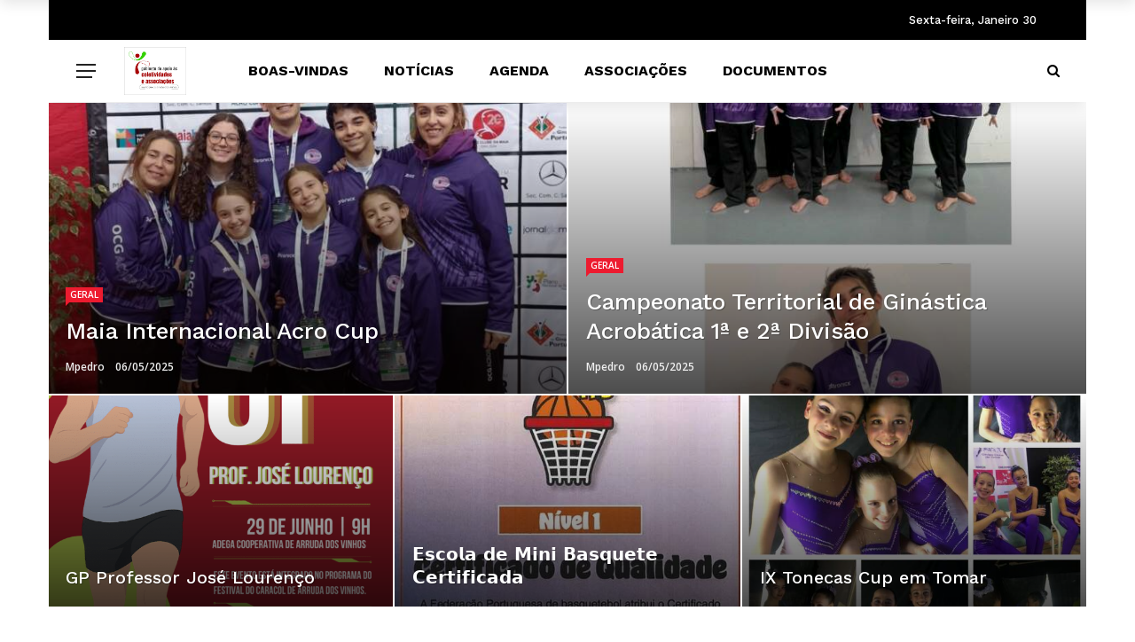

--- FILE ---
content_type: text/html; charset=UTF-8
request_url: https://associativismo.arrudadosvinhos.com.pt/home-game/
body_size: 23315
content:
<!DOCTYPE html>
<html lang="pt-PT">
<head>
	<meta charset="UTF-8" />
    
    <meta name="viewport" content="width=device-width, initial-scale=1"/>
    
    <link rel="profile" href="https://gmpg.org/xfn/11" />

	<title>Rubik Game &#8211; Portal do Associativismo de Arruda dos Vinhos</title>
<script>var ajaxurl = "https://associativismo.arrudadosvinhos.com.pt/wp-admin/admin-ajax.php"</script><meta name='robots' content='max-image-preview:large' />
<link rel='dns-prefetch' href='//fonts.googleapis.com' />
<link rel='preconnect' href='https://fonts.gstatic.com' crossorigin />
<link rel="alternate" type="application/rss+xml" title="Portal do Associativismo de Arruda dos Vinhos &raquo; Feed" href="https://associativismo.arrudadosvinhos.com.pt/feed/" />
<link rel="alternate" type="application/rss+xml" title="Portal do Associativismo de Arruda dos Vinhos &raquo; Feed de comentários" href="https://associativismo.arrudadosvinhos.com.pt/comments/feed/" />
<link rel="alternate" title="oEmbed (JSON)" type="application/json+oembed" href="https://associativismo.arrudadosvinhos.com.pt/wp-json/oembed/1.0/embed?url=https%3A%2F%2Fassociativismo.arrudadosvinhos.com.pt%2Fhome-game%2F" />
<link rel="alternate" title="oEmbed (XML)" type="text/xml+oembed" href="https://associativismo.arrudadosvinhos.com.pt/wp-json/oembed/1.0/embed?url=https%3A%2F%2Fassociativismo.arrudadosvinhos.com.pt%2Fhome-game%2F&#038;format=xml" />
<meta property="og:url" content="https://associativismo.arrudadosvinhos.com.pt/home-game/ "/>
			<meta property="og:title" content="Rubik Game" />
			<meta property="og:description" content="" />  
			<meta property="og:type" content="article" /><style id='wp-img-auto-sizes-contain-inline-css' type='text/css'>
img:is([sizes=auto i],[sizes^="auto," i]){contain-intrinsic-size:3000px 1500px}
/*# sourceURL=wp-img-auto-sizes-contain-inline-css */
</style>
<link property="stylesheet" rel='stylesheet' id='lsd-frontend-css' href='https://associativismo.arrudadosvinhos.com.pt/wp-content/plugins/listdom-pro/assets/css/frontend.css?ver=2.3.0' type='text/css' media='all' />
<link property="stylesheet" rel='stylesheet' id='google-font-lato-css' href='https://fonts.googleapis.com/css?family=Lato&#038;ver=6.9' type='text/css' media='all' />
<link property="stylesheet" rel='stylesheet' id='lsd-personalized-css' href='https://associativismo.arrudadosvinhos.com.pt/wp-content/plugins/listdom-pro/assets/css/personalized.css?ver=2.3.0' type='text/css' media='all' />
<link property="stylesheet" rel='stylesheet' id='fontawesome-css' href='https://associativismo.arrudadosvinhos.com.pt/wp-content/plugins/listdom-pro/assets/packages/font-awesome/css/font-awesome.min.css?ver=2.3.0' type='text/css' media='all' />
<link property="stylesheet" rel='stylesheet' id='simplelightbox-css' href='https://associativismo.arrudadosvinhos.com.pt/wp-content/plugins/listdom-pro/assets/packages/simplelightbox/simple-lightbox.min.css?ver=2.3.0' type='text/css' media='all' />
<link property="stylesheet" rel='stylesheet' id='featherlight-css' href='https://associativismo.arrudadosvinhos.com.pt/wp-content/plugins/listdom-pro/assets/packages/featherlight/fl.min.css?ver=2.3.0' type='text/css' media='all' />
<link property="stylesheet" rel='stylesheet' id='select2-css' href='https://associativismo.arrudadosvinhos.com.pt/wp-content/plugins/listdom-pro/assets/packages/select2/select2.min.css?ver=2.3.0' type='text/css' media='all' />
<link property="stylesheet" rel='stylesheet' id='mec-select2-style-css' href='https://associativismo.arrudadosvinhos.com.pt/wp-content/plugins/modern-events-calendar-lite/assets/packages/select2/select2.min.css?ver=6.5.3' type='text/css' media='all' />
<link property="stylesheet" rel='stylesheet' id='mec-font-icons-css' href='https://associativismo.arrudadosvinhos.com.pt/wp-content/plugins/modern-events-calendar-lite/assets/css/iconfonts.css?ver=6.9' type='text/css' media='all' />
<link property="stylesheet" rel='stylesheet' id='mec-frontend-style-css' href='https://associativismo.arrudadosvinhos.com.pt/wp-content/plugins/modern-events-calendar-lite/assets/css/frontend.min.css?ver=6.5.3' type='text/css' media='all' />
<link property="stylesheet" rel='stylesheet' id='mec-tooltip-style-css' href='https://associativismo.arrudadosvinhos.com.pt/wp-content/plugins/modern-events-calendar-lite/assets/packages/tooltip/tooltip.css?ver=6.9' type='text/css' media='all' />
<link property="stylesheet" rel='stylesheet' id='mec-tooltip-shadow-style-css' href='https://associativismo.arrudadosvinhos.com.pt/wp-content/plugins/modern-events-calendar-lite/assets/packages/tooltip/tooltipster-sideTip-shadow.min.css?ver=6.9' type='text/css' media='all' />
<link property="stylesheet" rel='stylesheet' id='mec-google-fonts-css' href='//fonts.googleapis.com/css?family=Montserrat%3A400%2C700%7CRoboto%3A100%2C300%2C400%2C700&#038;ver=6.9' type='text/css' media='all' />
<link property="stylesheet" rel='stylesheet' id='mec-lity-style-css' href='https://associativismo.arrudadosvinhos.com.pt/wp-content/plugins/modern-events-calendar-lite/assets/packages/lity/lity.min.css?ver=6.9' type='text/css' media='all' />
<link property="stylesheet" rel='stylesheet' id='mec-general-calendar-style-css' href='https://associativismo.arrudadosvinhos.com.pt/wp-content/plugins/modern-events-calendar-lite/assets/css/mec-general-calendar.css?ver=6.9' type='text/css' media='all' />
<style id='wp-emoji-styles-inline-css' type='text/css'>

	img.wp-smiley, img.emoji {
		display: inline !important;
		border: none !important;
		box-shadow: none !important;
		height: 1em !important;
		width: 1em !important;
		margin: 0 0.07em !important;
		vertical-align: -0.1em !important;
		background: none !important;
		padding: 0 !important;
	}
/*# sourceURL=wp-emoji-styles-inline-css */
</style>
<style id='wp-block-library-inline-css' type='text/css'>
:root{--wp-block-synced-color:#7a00df;--wp-block-synced-color--rgb:122,0,223;--wp-bound-block-color:var(--wp-block-synced-color);--wp-editor-canvas-background:#ddd;--wp-admin-theme-color:#007cba;--wp-admin-theme-color--rgb:0,124,186;--wp-admin-theme-color-darker-10:#006ba1;--wp-admin-theme-color-darker-10--rgb:0,107,160.5;--wp-admin-theme-color-darker-20:#005a87;--wp-admin-theme-color-darker-20--rgb:0,90,135;--wp-admin-border-width-focus:2px}@media (min-resolution:192dpi){:root{--wp-admin-border-width-focus:1.5px}}.wp-element-button{cursor:pointer}:root .has-very-light-gray-background-color{background-color:#eee}:root .has-very-dark-gray-background-color{background-color:#313131}:root .has-very-light-gray-color{color:#eee}:root .has-very-dark-gray-color{color:#313131}:root .has-vivid-green-cyan-to-vivid-cyan-blue-gradient-background{background:linear-gradient(135deg,#00d084,#0693e3)}:root .has-purple-crush-gradient-background{background:linear-gradient(135deg,#34e2e4,#4721fb 50%,#ab1dfe)}:root .has-hazy-dawn-gradient-background{background:linear-gradient(135deg,#faaca8,#dad0ec)}:root .has-subdued-olive-gradient-background{background:linear-gradient(135deg,#fafae1,#67a671)}:root .has-atomic-cream-gradient-background{background:linear-gradient(135deg,#fdd79a,#004a59)}:root .has-nightshade-gradient-background{background:linear-gradient(135deg,#330968,#31cdcf)}:root .has-midnight-gradient-background{background:linear-gradient(135deg,#020381,#2874fc)}:root{--wp--preset--font-size--normal:16px;--wp--preset--font-size--huge:42px}.has-regular-font-size{font-size:1em}.has-larger-font-size{font-size:2.625em}.has-normal-font-size{font-size:var(--wp--preset--font-size--normal)}.has-huge-font-size{font-size:var(--wp--preset--font-size--huge)}.has-text-align-center{text-align:center}.has-text-align-left{text-align:left}.has-text-align-right{text-align:right}.has-fit-text{white-space:nowrap!important}#end-resizable-editor-section{display:none}.aligncenter{clear:both}.items-justified-left{justify-content:flex-start}.items-justified-center{justify-content:center}.items-justified-right{justify-content:flex-end}.items-justified-space-between{justify-content:space-between}.screen-reader-text{border:0;clip-path:inset(50%);height:1px;margin:-1px;overflow:hidden;padding:0;position:absolute;width:1px;word-wrap:normal!important}.screen-reader-text:focus{background-color:#ddd;clip-path:none;color:#444;display:block;font-size:1em;height:auto;left:5px;line-height:normal;padding:15px 23px 14px;text-decoration:none;top:5px;width:auto;z-index:100000}html :where(.has-border-color){border-style:solid}html :where([style*=border-top-color]){border-top-style:solid}html :where([style*=border-right-color]){border-right-style:solid}html :where([style*=border-bottom-color]){border-bottom-style:solid}html :where([style*=border-left-color]){border-left-style:solid}html :where([style*=border-width]){border-style:solid}html :where([style*=border-top-width]){border-top-style:solid}html :where([style*=border-right-width]){border-right-style:solid}html :where([style*=border-bottom-width]){border-bottom-style:solid}html :where([style*=border-left-width]){border-left-style:solid}html :where(img[class*=wp-image-]){height:auto;max-width:100%}:where(figure){margin:0 0 1em}html :where(.is-position-sticky){--wp-admin--admin-bar--position-offset:var(--wp-admin--admin-bar--height,0px)}@media screen and (max-width:600px){html :where(.is-position-sticky){--wp-admin--admin-bar--position-offset:0px}}

/*# sourceURL=wp-block-library-inline-css */
</style><style id='wp-block-heading-inline-css' type='text/css'>
h1:where(.wp-block-heading).has-background,h2:where(.wp-block-heading).has-background,h3:where(.wp-block-heading).has-background,h4:where(.wp-block-heading).has-background,h5:where(.wp-block-heading).has-background,h6:where(.wp-block-heading).has-background{padding:1.25em 2.375em}h1.has-text-align-left[style*=writing-mode]:where([style*=vertical-lr]),h1.has-text-align-right[style*=writing-mode]:where([style*=vertical-rl]),h2.has-text-align-left[style*=writing-mode]:where([style*=vertical-lr]),h2.has-text-align-right[style*=writing-mode]:where([style*=vertical-rl]),h3.has-text-align-left[style*=writing-mode]:where([style*=vertical-lr]),h3.has-text-align-right[style*=writing-mode]:where([style*=vertical-rl]),h4.has-text-align-left[style*=writing-mode]:where([style*=vertical-lr]),h4.has-text-align-right[style*=writing-mode]:where([style*=vertical-rl]),h5.has-text-align-left[style*=writing-mode]:where([style*=vertical-lr]),h5.has-text-align-right[style*=writing-mode]:where([style*=vertical-rl]),h6.has-text-align-left[style*=writing-mode]:where([style*=vertical-lr]),h6.has-text-align-right[style*=writing-mode]:where([style*=vertical-rl]){rotate:180deg}
/*# sourceURL=https://associativismo.arrudadosvinhos.com.pt/wp-includes/blocks/heading/style.min.css */
</style>
<style id='wp-block-image-inline-css' type='text/css'>
.wp-block-image>a,.wp-block-image>figure>a{display:inline-block}.wp-block-image img{box-sizing:border-box;height:auto;max-width:100%;vertical-align:bottom}@media not (prefers-reduced-motion){.wp-block-image img.hide{visibility:hidden}.wp-block-image img.show{animation:show-content-image .4s}}.wp-block-image[style*=border-radius] img,.wp-block-image[style*=border-radius]>a{border-radius:inherit}.wp-block-image.has-custom-border img{box-sizing:border-box}.wp-block-image.aligncenter{text-align:center}.wp-block-image.alignfull>a,.wp-block-image.alignwide>a{width:100%}.wp-block-image.alignfull img,.wp-block-image.alignwide img{height:auto;width:100%}.wp-block-image .aligncenter,.wp-block-image .alignleft,.wp-block-image .alignright,.wp-block-image.aligncenter,.wp-block-image.alignleft,.wp-block-image.alignright{display:table}.wp-block-image .aligncenter>figcaption,.wp-block-image .alignleft>figcaption,.wp-block-image .alignright>figcaption,.wp-block-image.aligncenter>figcaption,.wp-block-image.alignleft>figcaption,.wp-block-image.alignright>figcaption{caption-side:bottom;display:table-caption}.wp-block-image .alignleft{float:left;margin:.5em 1em .5em 0}.wp-block-image .alignright{float:right;margin:.5em 0 .5em 1em}.wp-block-image .aligncenter{margin-left:auto;margin-right:auto}.wp-block-image :where(figcaption){margin-bottom:1em;margin-top:.5em}.wp-block-image.is-style-circle-mask img{border-radius:9999px}@supports ((-webkit-mask-image:none) or (mask-image:none)) or (-webkit-mask-image:none){.wp-block-image.is-style-circle-mask img{border-radius:0;-webkit-mask-image:url('data:image/svg+xml;utf8,<svg viewBox="0 0 100 100" xmlns="http://www.w3.org/2000/svg"><circle cx="50" cy="50" r="50"/></svg>');mask-image:url('data:image/svg+xml;utf8,<svg viewBox="0 0 100 100" xmlns="http://www.w3.org/2000/svg"><circle cx="50" cy="50" r="50"/></svg>');mask-mode:alpha;-webkit-mask-position:center;mask-position:center;-webkit-mask-repeat:no-repeat;mask-repeat:no-repeat;-webkit-mask-size:contain;mask-size:contain}}:root :where(.wp-block-image.is-style-rounded img,.wp-block-image .is-style-rounded img){border-radius:9999px}.wp-block-image figure{margin:0}.wp-lightbox-container{display:flex;flex-direction:column;position:relative}.wp-lightbox-container img{cursor:zoom-in}.wp-lightbox-container img:hover+button{opacity:1}.wp-lightbox-container button{align-items:center;backdrop-filter:blur(16px) saturate(180%);background-color:#5a5a5a40;border:none;border-radius:4px;cursor:zoom-in;display:flex;height:20px;justify-content:center;opacity:0;padding:0;position:absolute;right:16px;text-align:center;top:16px;width:20px;z-index:100}@media not (prefers-reduced-motion){.wp-lightbox-container button{transition:opacity .2s ease}}.wp-lightbox-container button:focus-visible{outline:3px auto #5a5a5a40;outline:3px auto -webkit-focus-ring-color;outline-offset:3px}.wp-lightbox-container button:hover{cursor:pointer;opacity:1}.wp-lightbox-container button:focus{opacity:1}.wp-lightbox-container button:focus,.wp-lightbox-container button:hover,.wp-lightbox-container button:not(:hover):not(:active):not(.has-background){background-color:#5a5a5a40;border:none}.wp-lightbox-overlay{box-sizing:border-box;cursor:zoom-out;height:100vh;left:0;overflow:hidden;position:fixed;top:0;visibility:hidden;width:100%;z-index:100000}.wp-lightbox-overlay .close-button{align-items:center;cursor:pointer;display:flex;justify-content:center;min-height:40px;min-width:40px;padding:0;position:absolute;right:calc(env(safe-area-inset-right) + 16px);top:calc(env(safe-area-inset-top) + 16px);z-index:5000000}.wp-lightbox-overlay .close-button:focus,.wp-lightbox-overlay .close-button:hover,.wp-lightbox-overlay .close-button:not(:hover):not(:active):not(.has-background){background:none;border:none}.wp-lightbox-overlay .lightbox-image-container{height:var(--wp--lightbox-container-height);left:50%;overflow:hidden;position:absolute;top:50%;transform:translate(-50%,-50%);transform-origin:top left;width:var(--wp--lightbox-container-width);z-index:9999999999}.wp-lightbox-overlay .wp-block-image{align-items:center;box-sizing:border-box;display:flex;height:100%;justify-content:center;margin:0;position:relative;transform-origin:0 0;width:100%;z-index:3000000}.wp-lightbox-overlay .wp-block-image img{height:var(--wp--lightbox-image-height);min-height:var(--wp--lightbox-image-height);min-width:var(--wp--lightbox-image-width);width:var(--wp--lightbox-image-width)}.wp-lightbox-overlay .wp-block-image figcaption{display:none}.wp-lightbox-overlay button{background:none;border:none}.wp-lightbox-overlay .scrim{background-color:#fff;height:100%;opacity:.9;position:absolute;width:100%;z-index:2000000}.wp-lightbox-overlay.active{visibility:visible}@media not (prefers-reduced-motion){.wp-lightbox-overlay.active{animation:turn-on-visibility .25s both}.wp-lightbox-overlay.active img{animation:turn-on-visibility .35s both}.wp-lightbox-overlay.show-closing-animation:not(.active){animation:turn-off-visibility .35s both}.wp-lightbox-overlay.show-closing-animation:not(.active) img{animation:turn-off-visibility .25s both}.wp-lightbox-overlay.zoom.active{animation:none;opacity:1;visibility:visible}.wp-lightbox-overlay.zoom.active .lightbox-image-container{animation:lightbox-zoom-in .4s}.wp-lightbox-overlay.zoom.active .lightbox-image-container img{animation:none}.wp-lightbox-overlay.zoom.active .scrim{animation:turn-on-visibility .4s forwards}.wp-lightbox-overlay.zoom.show-closing-animation:not(.active){animation:none}.wp-lightbox-overlay.zoom.show-closing-animation:not(.active) .lightbox-image-container{animation:lightbox-zoom-out .4s}.wp-lightbox-overlay.zoom.show-closing-animation:not(.active) .lightbox-image-container img{animation:none}.wp-lightbox-overlay.zoom.show-closing-animation:not(.active) .scrim{animation:turn-off-visibility .4s forwards}}@keyframes show-content-image{0%{visibility:hidden}99%{visibility:hidden}to{visibility:visible}}@keyframes turn-on-visibility{0%{opacity:0}to{opacity:1}}@keyframes turn-off-visibility{0%{opacity:1;visibility:visible}99%{opacity:0;visibility:visible}to{opacity:0;visibility:hidden}}@keyframes lightbox-zoom-in{0%{transform:translate(calc((-100vw + var(--wp--lightbox-scrollbar-width))/2 + var(--wp--lightbox-initial-left-position)),calc(-50vh + var(--wp--lightbox-initial-top-position))) scale(var(--wp--lightbox-scale))}to{transform:translate(-50%,-50%) scale(1)}}@keyframes lightbox-zoom-out{0%{transform:translate(-50%,-50%) scale(1);visibility:visible}99%{visibility:visible}to{transform:translate(calc((-100vw + var(--wp--lightbox-scrollbar-width))/2 + var(--wp--lightbox-initial-left-position)),calc(-50vh + var(--wp--lightbox-initial-top-position))) scale(var(--wp--lightbox-scale));visibility:hidden}}
/*# sourceURL=https://associativismo.arrudadosvinhos.com.pt/wp-includes/blocks/image/style.min.css */
</style>
<style id='global-styles-inline-css' type='text/css'>
:root{--wp--preset--aspect-ratio--square: 1;--wp--preset--aspect-ratio--4-3: 4/3;--wp--preset--aspect-ratio--3-4: 3/4;--wp--preset--aspect-ratio--3-2: 3/2;--wp--preset--aspect-ratio--2-3: 2/3;--wp--preset--aspect-ratio--16-9: 16/9;--wp--preset--aspect-ratio--9-16: 9/16;--wp--preset--color--black: #000000;--wp--preset--color--cyan-bluish-gray: #abb8c3;--wp--preset--color--white: #ffffff;--wp--preset--color--pale-pink: #f78da7;--wp--preset--color--vivid-red: #cf2e2e;--wp--preset--color--luminous-vivid-orange: #ff6900;--wp--preset--color--luminous-vivid-amber: #fcb900;--wp--preset--color--light-green-cyan: #7bdcb5;--wp--preset--color--vivid-green-cyan: #00d084;--wp--preset--color--pale-cyan-blue: #8ed1fc;--wp--preset--color--vivid-cyan-blue: #0693e3;--wp--preset--color--vivid-purple: #9b51e0;--wp--preset--gradient--vivid-cyan-blue-to-vivid-purple: linear-gradient(135deg,rgb(6,147,227) 0%,rgb(155,81,224) 100%);--wp--preset--gradient--light-green-cyan-to-vivid-green-cyan: linear-gradient(135deg,rgb(122,220,180) 0%,rgb(0,208,130) 100%);--wp--preset--gradient--luminous-vivid-amber-to-luminous-vivid-orange: linear-gradient(135deg,rgb(252,185,0) 0%,rgb(255,105,0) 100%);--wp--preset--gradient--luminous-vivid-orange-to-vivid-red: linear-gradient(135deg,rgb(255,105,0) 0%,rgb(207,46,46) 100%);--wp--preset--gradient--very-light-gray-to-cyan-bluish-gray: linear-gradient(135deg,rgb(238,238,238) 0%,rgb(169,184,195) 100%);--wp--preset--gradient--cool-to-warm-spectrum: linear-gradient(135deg,rgb(74,234,220) 0%,rgb(151,120,209) 20%,rgb(207,42,186) 40%,rgb(238,44,130) 60%,rgb(251,105,98) 80%,rgb(254,248,76) 100%);--wp--preset--gradient--blush-light-purple: linear-gradient(135deg,rgb(255,206,236) 0%,rgb(152,150,240) 100%);--wp--preset--gradient--blush-bordeaux: linear-gradient(135deg,rgb(254,205,165) 0%,rgb(254,45,45) 50%,rgb(107,0,62) 100%);--wp--preset--gradient--luminous-dusk: linear-gradient(135deg,rgb(255,203,112) 0%,rgb(199,81,192) 50%,rgb(65,88,208) 100%);--wp--preset--gradient--pale-ocean: linear-gradient(135deg,rgb(255,245,203) 0%,rgb(182,227,212) 50%,rgb(51,167,181) 100%);--wp--preset--gradient--electric-grass: linear-gradient(135deg,rgb(202,248,128) 0%,rgb(113,206,126) 100%);--wp--preset--gradient--midnight: linear-gradient(135deg,rgb(2,3,129) 0%,rgb(40,116,252) 100%);--wp--preset--font-size--small: 13px;--wp--preset--font-size--medium: 20px;--wp--preset--font-size--large: 36px;--wp--preset--font-size--x-large: 42px;--wp--preset--spacing--20: 0.44rem;--wp--preset--spacing--30: 0.67rem;--wp--preset--spacing--40: 1rem;--wp--preset--spacing--50: 1.5rem;--wp--preset--spacing--60: 2.25rem;--wp--preset--spacing--70: 3.38rem;--wp--preset--spacing--80: 5.06rem;--wp--preset--shadow--natural: 6px 6px 9px rgba(0, 0, 0, 0.2);--wp--preset--shadow--deep: 12px 12px 50px rgba(0, 0, 0, 0.4);--wp--preset--shadow--sharp: 6px 6px 0px rgba(0, 0, 0, 0.2);--wp--preset--shadow--outlined: 6px 6px 0px -3px rgb(255, 255, 255), 6px 6px rgb(0, 0, 0);--wp--preset--shadow--crisp: 6px 6px 0px rgb(0, 0, 0);}:where(.is-layout-flex){gap: 0.5em;}:where(.is-layout-grid){gap: 0.5em;}body .is-layout-flex{display: flex;}.is-layout-flex{flex-wrap: wrap;align-items: center;}.is-layout-flex > :is(*, div){margin: 0;}body .is-layout-grid{display: grid;}.is-layout-grid > :is(*, div){margin: 0;}:where(.wp-block-columns.is-layout-flex){gap: 2em;}:where(.wp-block-columns.is-layout-grid){gap: 2em;}:where(.wp-block-post-template.is-layout-flex){gap: 1.25em;}:where(.wp-block-post-template.is-layout-grid){gap: 1.25em;}.has-black-color{color: var(--wp--preset--color--black) !important;}.has-cyan-bluish-gray-color{color: var(--wp--preset--color--cyan-bluish-gray) !important;}.has-white-color{color: var(--wp--preset--color--white) !important;}.has-pale-pink-color{color: var(--wp--preset--color--pale-pink) !important;}.has-vivid-red-color{color: var(--wp--preset--color--vivid-red) !important;}.has-luminous-vivid-orange-color{color: var(--wp--preset--color--luminous-vivid-orange) !important;}.has-luminous-vivid-amber-color{color: var(--wp--preset--color--luminous-vivid-amber) !important;}.has-light-green-cyan-color{color: var(--wp--preset--color--light-green-cyan) !important;}.has-vivid-green-cyan-color{color: var(--wp--preset--color--vivid-green-cyan) !important;}.has-pale-cyan-blue-color{color: var(--wp--preset--color--pale-cyan-blue) !important;}.has-vivid-cyan-blue-color{color: var(--wp--preset--color--vivid-cyan-blue) !important;}.has-vivid-purple-color{color: var(--wp--preset--color--vivid-purple) !important;}.has-black-background-color{background-color: var(--wp--preset--color--black) !important;}.has-cyan-bluish-gray-background-color{background-color: var(--wp--preset--color--cyan-bluish-gray) !important;}.has-white-background-color{background-color: var(--wp--preset--color--white) !important;}.has-pale-pink-background-color{background-color: var(--wp--preset--color--pale-pink) !important;}.has-vivid-red-background-color{background-color: var(--wp--preset--color--vivid-red) !important;}.has-luminous-vivid-orange-background-color{background-color: var(--wp--preset--color--luminous-vivid-orange) !important;}.has-luminous-vivid-amber-background-color{background-color: var(--wp--preset--color--luminous-vivid-amber) !important;}.has-light-green-cyan-background-color{background-color: var(--wp--preset--color--light-green-cyan) !important;}.has-vivid-green-cyan-background-color{background-color: var(--wp--preset--color--vivid-green-cyan) !important;}.has-pale-cyan-blue-background-color{background-color: var(--wp--preset--color--pale-cyan-blue) !important;}.has-vivid-cyan-blue-background-color{background-color: var(--wp--preset--color--vivid-cyan-blue) !important;}.has-vivid-purple-background-color{background-color: var(--wp--preset--color--vivid-purple) !important;}.has-black-border-color{border-color: var(--wp--preset--color--black) !important;}.has-cyan-bluish-gray-border-color{border-color: var(--wp--preset--color--cyan-bluish-gray) !important;}.has-white-border-color{border-color: var(--wp--preset--color--white) !important;}.has-pale-pink-border-color{border-color: var(--wp--preset--color--pale-pink) !important;}.has-vivid-red-border-color{border-color: var(--wp--preset--color--vivid-red) !important;}.has-luminous-vivid-orange-border-color{border-color: var(--wp--preset--color--luminous-vivid-orange) !important;}.has-luminous-vivid-amber-border-color{border-color: var(--wp--preset--color--luminous-vivid-amber) !important;}.has-light-green-cyan-border-color{border-color: var(--wp--preset--color--light-green-cyan) !important;}.has-vivid-green-cyan-border-color{border-color: var(--wp--preset--color--vivid-green-cyan) !important;}.has-pale-cyan-blue-border-color{border-color: var(--wp--preset--color--pale-cyan-blue) !important;}.has-vivid-cyan-blue-border-color{border-color: var(--wp--preset--color--vivid-cyan-blue) !important;}.has-vivid-purple-border-color{border-color: var(--wp--preset--color--vivid-purple) !important;}.has-vivid-cyan-blue-to-vivid-purple-gradient-background{background: var(--wp--preset--gradient--vivid-cyan-blue-to-vivid-purple) !important;}.has-light-green-cyan-to-vivid-green-cyan-gradient-background{background: var(--wp--preset--gradient--light-green-cyan-to-vivid-green-cyan) !important;}.has-luminous-vivid-amber-to-luminous-vivid-orange-gradient-background{background: var(--wp--preset--gradient--luminous-vivid-amber-to-luminous-vivid-orange) !important;}.has-luminous-vivid-orange-to-vivid-red-gradient-background{background: var(--wp--preset--gradient--luminous-vivid-orange-to-vivid-red) !important;}.has-very-light-gray-to-cyan-bluish-gray-gradient-background{background: var(--wp--preset--gradient--very-light-gray-to-cyan-bluish-gray) !important;}.has-cool-to-warm-spectrum-gradient-background{background: var(--wp--preset--gradient--cool-to-warm-spectrum) !important;}.has-blush-light-purple-gradient-background{background: var(--wp--preset--gradient--blush-light-purple) !important;}.has-blush-bordeaux-gradient-background{background: var(--wp--preset--gradient--blush-bordeaux) !important;}.has-luminous-dusk-gradient-background{background: var(--wp--preset--gradient--luminous-dusk) !important;}.has-pale-ocean-gradient-background{background: var(--wp--preset--gradient--pale-ocean) !important;}.has-electric-grass-gradient-background{background: var(--wp--preset--gradient--electric-grass) !important;}.has-midnight-gradient-background{background: var(--wp--preset--gradient--midnight) !important;}.has-small-font-size{font-size: var(--wp--preset--font-size--small) !important;}.has-medium-font-size{font-size: var(--wp--preset--font-size--medium) !important;}.has-large-font-size{font-size: var(--wp--preset--font-size--large) !important;}.has-x-large-font-size{font-size: var(--wp--preset--font-size--x-large) !important;}
/*# sourceURL=global-styles-inline-css */
</style>

<style id='classic-theme-styles-inline-css' type='text/css'>
/*! This file is auto-generated */
.wp-block-button__link{color:#fff;background-color:#32373c;border-radius:9999px;box-shadow:none;text-decoration:none;padding:calc(.667em + 2px) calc(1.333em + 2px);font-size:1.125em}.wp-block-file__button{background:#32373c;color:#fff;text-decoration:none}
/*# sourceURL=/wp-includes/css/classic-themes.min.css */
</style>
<link property="stylesheet" rel='stylesheet' id='trx_addons-icons-css' href='https://associativismo.arrudadosvinhos.com.pt/wp-content/plugins/trx_addons/css/font-icons/css/trx_addons_icons-embedded.css' type='text/css' media='all' />
<link property="stylesheet" rel='stylesheet' id='jquery-swiper-css' href='https://associativismo.arrudadosvinhos.com.pt/wp-content/plugins/trx_addons/js/swiper/swiper.min.css' type='text/css' media='all' />
<link property="stylesheet" rel='stylesheet' id='magnific-popup-css' href='https://associativismo.arrudadosvinhos.com.pt/wp-content/plugins/trx_addons/js/magnific/magnific-popup.min.css' type='text/css' media='all' />
<link property="stylesheet" rel='stylesheet' id='trx_addons-css' href='https://associativismo.arrudadosvinhos.com.pt/wp-content/plugins/trx_addons/css/trx_addons.css' type='text/css' media='all' />
<link property="stylesheet" rel='stylesheet' id='trx_addons-animation-css' href='https://associativismo.arrudadosvinhos.com.pt/wp-content/plugins/trx_addons/css/trx_addons.animation.css' type='text/css' media='all' />
<link property="stylesheet" rel='stylesheet' id='bootstrap-css' href='https://associativismo.arrudadosvinhos.com.pt/wp-content/themes/rubik/framework/bootstrap/css/bootstrap.css?ver=6.9' type='text/css' media='all' />
<link property="stylesheet" rel='stylesheet' id='fa-css' href='https://associativismo.arrudadosvinhos.com.pt/wp-content/themes/rubik/css/fonts/awesome-fonts/css/font-awesome.min.css?ver=6.9' type='text/css' media='all' />
<link property="stylesheet" rel='stylesheet' id='rubik-external-css' href='https://associativismo.arrudadosvinhos.com.pt/wp-content/themes/rubik/css/external.css?ver=6.9' type='text/css' media='all' />
<link property="stylesheet" rel='stylesheet' id='rubik-style-css' href='https://associativismo.arrudadosvinhos.com.pt/wp-content/themes/rubik/css/bkstyle.css?ver=6.9' type='text/css' media='all' />
<style id='rubik-style-inline-css' type='text/css'>
.bk-breadcrumbs-wrap{display: none;}::selection {color: #FFF; background: #ED1B2F;}::-webkit-selection {color: #FFF; background: #ED1B2F;}.content_out.small-post h4:hover,
            .bk-sub-posts .post-title a:hover,
            .bk-blog-content .meta-wrap .post-category, 
             .breadcrumbs .fa-home, .module-feature2 .meta-wrap .post-category, .module-tech-grid ul li .meta > div.post-category a, .module-pyramid-grid ul li .meta > div.post-category a,
             
             p > a, p > a:hover, .single-page .article-content a:hover, .single-page .article-content a:visited, .content_out.small-post .meta .post-category, .bk-sub-menu li > a:hover,
            #top-menu>ul>li > .sub-menu a:hover, .bk-dropdown-menu li > a:hover, .widget-twitter .fa-twitter,
            .widget-twitter ul.slides li .twitter-message a, .content_in .meta > div.post-category a,
            .row-type .meta-wrap .post-category, .article-content li a, .article-content p a,
            .s-post-header .meta > .post-category, .breadcrumbs .location,
            .s-post-nav .nav-title span, .error-number h4, .redirect-home, .module-breaking-carousel .flex-direction-nav .flex-next, .module-breaking-carousel:hover .flex-direction-nav .flex-prev,
            .bk-author-box .author-info .author-title:hover, .bk-author-box .author-info .bk-author-page-contact a:hover, .module-feature2 .meta .post-category, 
            .bk-blog-content .meta .post-category, .bk-forum-title:hover,
            .content_out .post-c-wrap .readmore a:hover, .module-blog ul li .readmore a:hover, .widget_latest_replies .details h4:hover,
            #pagination .page-numbers, .post-page-links a, .single-page .icon-play, #wp-calendar tbody td a, #wp-calendar tfoot #prev,
            .widget_comment .post-title:hover,
            .widget_latest_replies .details .comment-author, .widget_recent_topics .details .comment-author a,
             a.bk_u_login:hover, a.bk_u_logout:hover, .bk-back-login:hover, 
            .main-nav.bk-menu-light .bk-sub-menu li > a:hover, .main-nav.bk-menu-light .bk-sub-posts .post-title a:hover,
            .row-type h4:hover, .widget-social ul li a:hover, .module-large-blog .post-c-wrap h4:hover,
            .module-feature2 .content_out h4:hover, .module-classic-blog .bk-blog-content h4:hover, .content_out .meta > div.post-author a:hover,
            .s-post-header .meta > div.post-author a:hover, .s-post-header .post-category a, .module-title .bk-tabs.active a,
            .bk-tabs-dropdown:hover .bk-tabs-more, .header-5 .main-menu > ul > li.current-menu-item > a, .header-5 .main-menu > ul > li.current-menu-item > a:hover,
            .header-2 .main-menu > ul > li.current-menu-item > a, .header-2 .main-menu > ul > li.current-menu-item > a:hover,
            .nav-btn h3:hover, .title > a:hover, .module-grid-7 .grid7-col:first-child:hover .title,
            .widget a:hover, .ticker-content a:hover, .heading-related-posts h4:hover, .s-template-14 .heading-related-posts h4:hover,
            .s-template-16 .heading-related-posts h4:hover
            {color: #ED1B2F;}#top-menu>ul>li > .sub-menu, .bk-dropdown-menu, .s-post-nav .nav-title span,
            .s-post-nav .nav-title span, .bk-mega-menu, .bk-mega-column-menu, .search-loadding, #comment-submit:hover, .s-tags a:hover, input[type='submit']:hover,
            .ticker-controls li.jnt-prev:hover:before, .ticker-controls li.jnt-next:hover:after,
            #pagination .page-numbers, .post-page-links a, .post-page-links > span, .widget-twitter .flex-direction-nav li a:hover, .menu-location-title,
            .button:hover, .bk-lwa:hover > .bk-account-info, .bk-back-login:hover,
            .page-nav .current, .widget_tag_cloud .tagcloud a:hover
            {border-color: #ED1B2F;}.sidebar_header_24 .sidebar-wrap .widget-title
            {border-color: #333333;}.sidebar_header_25 .sidebar-wrap .widget-title h3:after, .module_header_11 .module-title h2:after
            {border-left-color: #ed1b2f;}.footer_header_15 .footer .widget-title h3:after
            {border-left-color: #ed1b2f;}.module_header_13 .module-title h2:before
            {border-color: #ED1B2F transparent transparent transparent;}.bk-preload-wrapper:after {border-top-color: #ED1B2F; border-bottom-color: #ED1B2F;}.s-tags a:hover, .s-post-nav .icon, #comment-submit:hover, .flex-direction-nav li a,
            .widget-twitter .flex-direction-nav li a:hover,.button:hover, .widget_most_commented .comments,
            .footer .widget-title h3, .post-c-wrap .readmore a:hover, .ticker-title span, .ticker-controls li.jnt-prev:hover:before, 
            .ticker-controls li.jnt-next:hover:after,
            .widget_tag_cloud .tagcloud a:hover, .footer .widget_tag_cloud .tagcloud a:hover, input[type='submit']:hover,
            
            .thumb, .module-fw-slider .flex-control-nav li a.flex-active, .module-breaking-carousel .content_out.small-post .meta:after,
            .footer .cm-flex .flex-control-paging li a.flex-active, .header-1 .main-nav .menu > li.current-menu-item, 
            .header-3 .main-nav .menu > li.current-menu-item,
            .module-feature2 .flex-direction-nav li a, 
            .bk-review-box .bk-overlay span, .bk-score-box, .share-total, #pagination .page-numbers.current, .post-page-links > span,
            .widget_display_stats dd strong, .widget_display_search .search-icon, .searchform-wrap .search-icon,
            #back-top, .module-square-grid .content_in_wrapper, .bk_tabs .ui-tabs-nav li.ui-tabs-active, #bk-gallery-carousel .bk-gallery-item:before,
            .page-nav .current, .bk-page-header.header-1 .main-menu > ul > li:hover > a:after, .bk-page-header.header-2 .main-menu > ul > li:hover > a:after,
            .module_header_13 .module-title h2, .bk-page-header.header-3 .main-menu > ul > li:hover > a:after, .loadmore span.ajaxtext,
            .heading-related-posts h4:hover:before, .s-template-14 .heading-related-posts h4:hover:before, .s-template-16 .heading-related-posts h4:hover:before,
            div.wpforms-container-full .wpforms-form button[type=submit], div.wpforms-container-full .wpforms-form button[type=submit]:hover
            {background-color: #ED1B2F;}.content_out .review-score, ::-webkit-scrollbar-thumb
            {background-color: rgba(237,27,47,0.9)}.footer .cm-flex .flex-control-paging li a
            {background-color: rgba(237,27,47,0.3)}.widget_most_commented .comments:after 
            {border-right-color: #ED1B2F;}.post-category a:after 
            {border-left-color: #ED1B2F;}body { background-position: left; background-repeat: repeat; background-attachment: fixed;}.header-inner {margin-top: 50px;}.header-inner {margin-bottom: 50px;}.footer {padding-top: 50px;}.footer .footer-lower {margin-top: 50px;}.sidebar-wrap .widget-title h3:before{border-color: #333333 transparent transparent transparent;}.footer .widget-title h3:before{border-color: #333333 transparent transparent transparent;}.bkmodule-dark .content_in .bk-thumb-wrap {background-color: #000 !important;}.post-category a{
            background-color: #ED1B2F; 
            color:  #fff !important;
            padding: 1px 5px 2px 5px;
        }
/*# sourceURL=rubik-style-inline-css */
</style>
<link property="stylesheet" rel='stylesheet' id='rubik-1170-css' href='https://associativismo.arrudadosvinhos.com.pt/wp-content/themes/rubik/css/css_w/css_1170.css?ver=6.9' type='text/css' media='all' />
<link property="stylesheet" rel='stylesheet' id='rubik-responsive-css' href='https://associativismo.arrudadosvinhos.com.pt/wp-content/themes/rubik/css/responsive.css?ver=6.9' type='text/css' media='all' />
<link rel="preload" as="style" href="https://fonts.googleapis.com/css?family=Work%20Sans:100,200,300,400,500,600,700,800,900,100italic,200italic,300italic,400italic,500italic,600italic,700italic,800italic,900italic%7COpen%20Sans:300,400,500,600,700,800,300italic,400italic,500italic,600italic,700italic,800italic%7CLato:100,300,400,700,900,100italic,300italic,400italic,700italic,900italic&#038;display=swap&#038;ver=1645784357" /><link rel="stylesheet" href="https://fonts.googleapis.com/css?family=Work%20Sans:100,200,300,400,500,600,700,800,900,100italic,200italic,300italic,400italic,500italic,600italic,700italic,800italic,900italic%7COpen%20Sans:300,400,500,600,700,800,300italic,400italic,500italic,600italic,700italic,800italic%7CLato:100,300,400,700,900,100italic,300italic,400italic,700italic,900italic&#038;display=swap&#038;ver=1645784357" media="print" onload="this.media='all'"><noscript><link rel="stylesheet" href="https://fonts.googleapis.com/css?family=Work%20Sans:100,200,300,400,500,600,700,800,900,100italic,200italic,300italic,400italic,500italic,600italic,700italic,800italic,900italic%7COpen%20Sans:300,400,500,600,700,800,300italic,400italic,500italic,600italic,700italic,800italic%7CLato:100,300,400,700,900,100italic,300italic,400italic,700italic,900italic&#038;display=swap&#038;ver=1645784357" /></noscript><link property="stylesheet" rel='stylesheet' id='trx_addons-responsive-css' href='https://associativismo.arrudadosvinhos.com.pt/wp-content/plugins/trx_addons/css/trx_addons.responsive.css' type='text/css' media='all' />
<link property="stylesheet" rel='stylesheet' id='wpbm-client-pages-css' href='https://associativismo.arrudadosvinhos.com.pt/wp-content/plugins/booking-manager/css/client.css?ver=2.1.16' type='text/css' media='all' />
<link property="stylesheet" rel='stylesheet' id='wpdevelop-bts-css' href='https://associativismo.arrudadosvinhos.com.pt/wp-content/plugins/booking/vendors/_custom/bootstrap-css/css/bootstrap.css?ver=10.14.6' type='text/css' media='all' />
<link property="stylesheet" rel='stylesheet' id='wpdevelop-bts-theme-css' href='https://associativismo.arrudadosvinhos.com.pt/wp-content/plugins/booking/vendors/_custom/bootstrap-css/css/bootstrap-theme.css?ver=10.14.6' type='text/css' media='all' />
<link property="stylesheet" rel='stylesheet' id='wpbc-tippy-popover-css' href='https://associativismo.arrudadosvinhos.com.pt/wp-content/plugins/booking/vendors/_custom/tippy.js/themes/wpbc-tippy-popover.css?ver=10.14.6' type='text/css' media='all' />
<link property="stylesheet" rel='stylesheet' id='wpbc-tippy-times-css' href='https://associativismo.arrudadosvinhos.com.pt/wp-content/plugins/booking/vendors/_custom/tippy.js/themes/wpbc-tippy-times.css?ver=10.14.6' type='text/css' media='all' />
<link property="stylesheet" rel='stylesheet' id='wpbc-material-design-icons-css' href='https://associativismo.arrudadosvinhos.com.pt/wp-content/plugins/booking/vendors/_custom/material-design-icons/material-design-icons.css?ver=10.14.6' type='text/css' media='all' />
<link property="stylesheet" rel='stylesheet' id='wpbc-ui-both-css' href='https://associativismo.arrudadosvinhos.com.pt/wp-content/plugins/booking/css/wpbc_ui_both.css?ver=10.14.6' type='text/css' media='all' />
<link property="stylesheet" rel='stylesheet' id='wpbc-time_picker-css' href='https://associativismo.arrudadosvinhos.com.pt/wp-content/plugins/booking/css/wpbc_time-selector.css?ver=10.14.6' type='text/css' media='all' />
<link property="stylesheet" rel='stylesheet' id='wpbc-time_picker-skin-css' href='https://associativismo.arrudadosvinhos.com.pt/wp-content/plugins/booking/css/time_picker_skins/grey.css?ver=10.14.6' type='text/css' media='all' />
<link property="stylesheet" rel='stylesheet' id='wpbc-client-pages-css' href='https://associativismo.arrudadosvinhos.com.pt/wp-content/plugins/booking/css/client.css?ver=10.14.6' type='text/css' media='all' />
<link property="stylesheet" rel='stylesheet' id='wpbc-all-client-css' href='https://associativismo.arrudadosvinhos.com.pt/wp-content/plugins/booking/_dist/all/_out/wpbc_all_client.css?ver=10.14.6' type='text/css' media='all' />
<link property="stylesheet" rel='stylesheet' id='wpbc-calendar-css' href='https://associativismo.arrudadosvinhos.com.pt/wp-content/plugins/booking/css/calendar.css?ver=10.14.6' type='text/css' media='all' />
<link property="stylesheet" rel='stylesheet' id='wpbc-calendar-skin-css' href='https://associativismo.arrudadosvinhos.com.pt/wp-content/plugins/booking/css/skins/traditional.css?ver=10.14.6' type='text/css' media='all' />
<link property="stylesheet" rel='stylesheet' id='wpbc-flex-timeline-css' href='https://associativismo.arrudadosvinhos.com.pt/wp-content/plugins/booking/core/timeline/v2/_out/timeline_v2.1.css?ver=10.14.6' type='text/css' media='all' />
<script data-cfasync="false" type="text/javascript" src="https://associativismo.arrudadosvinhos.com.pt/wp-includes/js/jquery/jquery.min.js?ver=3.7.1" id="jquery-core-js"></script>
<script data-cfasync="false" type="text/javascript" src="https://associativismo.arrudadosvinhos.com.pt/wp-includes/js/jquery/jquery-migrate.min.js?ver=3.4.1" id="jquery-migrate-js"></script>
<script data-cfasync="false" type="text/javascript" src="https://associativismo.arrudadosvinhos.com.pt/wp-includes/js/jquery/ui/core.min.js?ver=1.13.3" id="jquery-ui-core-js"></script>
<script type="text/javascript" src="https://associativismo.arrudadosvinhos.com.pt/wp-includes/js/jquery/ui/mouse.min.js?ver=1.13.3" id="jquery-ui-mouse-js"></script>
<script type="text/javascript" src="https://associativismo.arrudadosvinhos.com.pt/wp-includes/js/jquery/ui/sortable.min.js?ver=1.13.3" id="jquery-ui-sortable-js"></script>
<script type="text/javascript" id="lsd-frontend-js-extra">
/* <![CDATA[ */
var lsd = {"ajaxurl":"https://associativismo.arrudadosvinhos.com.pt/wp-admin/admin-ajax.php","timepicker_format":"24"};
//# sourceURL=lsd-frontend-js-extra
/* ]]> */
</script>
<script type="text/javascript" src="https://associativismo.arrudadosvinhos.com.pt/wp-content/plugins/listdom-pro/assets/js/frontend.min.js?ver=2.3.0" id="lsd-frontend-js"></script>
<script type="text/javascript" src="https://associativismo.arrudadosvinhos.com.pt/wp-content/plugins/listdom-pro/assets/packages/owl-carousel/owl.carousel.min.js?ver=2.3.0" id="owl-js"></script>
<script type="text/javascript" src="https://associativismo.arrudadosvinhos.com.pt/wp-content/plugins/listdom-pro/assets/packages/simplelightbox/simple-lightbox.jquery.min.js?ver=2.3.0" id="simplelightbox-js"></script>
<script type="text/javascript" src="https://associativismo.arrudadosvinhos.com.pt/wp-content/plugins/listdom-pro/assets/packages/select2/select2.full.min.js?ver=2.3.0" id="select2-js"></script>
<script type="text/javascript" src="https://associativismo.arrudadosvinhos.com.pt/wp-content/plugins/modern-events-calendar-lite/assets/js/mec-general-calendar.js?ver=6.5.3" id="mec-general-calendar-script-js"></script>
<script type="text/javascript" id="mec-frontend-script-js-extra">
/* <![CDATA[ */
var mecdata = {"day":"day","days":"days","hour":"hour","hours":"hours","minute":"minute","minutes":"minutes","second":"second","seconds":"seconds","elementor_edit_mode":"no","recapcha_key":"","ajax_url":"https://associativismo.arrudadosvinhos.com.pt/wp-admin/admin-ajax.php","fes_nonce":"4de36f4fb3","current_year":"2026","current_month":"01","datepicker_format":"dd-mm-yy&d-m-Y"};
//# sourceURL=mec-frontend-script-js-extra
/* ]]> */
</script>
<script type="text/javascript" src="https://associativismo.arrudadosvinhos.com.pt/wp-content/plugins/modern-events-calendar-lite/assets/js/frontend.js?ver=6.5.3" id="mec-frontend-script-js"></script>
<script type="text/javascript" src="https://associativismo.arrudadosvinhos.com.pt/wp-content/plugins/modern-events-calendar-lite/assets/js/events.js?ver=6.5.3" id="mec-events-script-js"></script>
<script type="text/javascript" id="wpbm-global-vars-js-extra">
/* <![CDATA[ */
var wpbm_global1 = {"wpbm_ajaxurl":"https://associativismo.arrudadosvinhos.com.pt/wp-admin/admin-ajax.php","wpbm_plugin_url":"https://associativismo.arrudadosvinhos.com.pt/wp-content/plugins/booking-manager","wpbm_today":"[2026,1,30,16,9]","wpbm_plugin_filename":"index.php","message_verif_requred":"Este campo \u00e9 obrigat\u00f3rio","message_verif_requred_for_check_box":"Esta caixa de sele\u00e7\u00e3o deve ser verificada","message_verif_requred_for_radio_box":"Pelo menos uma op\u00e7\u00e3o deve ser selecionada","message_verif_emeil":"Incorrect email address","message_verif_same_emeil":"Your emails do not match","wpbm_active_locale":"pt_PT","wpbm_message_processing":"A processar","wpbm_message_deleting":"Deleting","wpbm_message_updating":"Updating","wpbm_message_saving":"Saving"};
//# sourceURL=wpbm-global-vars-js-extra
/* ]]> */
</script>
<script type="text/javascript" src="https://associativismo.arrudadosvinhos.com.pt/wp-content/plugins/booking-manager/js/wpbm_vars.js?ver=1.1" id="wpbm-global-vars-js"></script>
<link rel="https://api.w.org/" href="https://associativismo.arrudadosvinhos.com.pt/wp-json/" /><link rel="alternate" title="JSON" type="application/json" href="https://associativismo.arrudadosvinhos.com.pt/wp-json/wp/v2/pages/1397" /><link rel="EditURI" type="application/rsd+xml" title="RSD" href="https://associativismo.arrudadosvinhos.com.pt/xmlrpc.php?rsd" />
<meta name="generator" content="WordPress 6.9" />
<link rel="canonical" href="https://associativismo.arrudadosvinhos.com.pt/home-game/" />
<link rel='shortlink' href='https://associativismo.arrudadosvinhos.com.pt/?p=1397' />
<meta name="generator" content="Redux 4.5.7" />
		<!-- GA Google Analytics @ https://m0n.co/ga -->
		<script async src="https://www.googletagmanager.com/gtag/js?id=G-4H9FNCJD7E"></script>
		<script>
			window.dataLayer = window.dataLayer || [];
			function gtag(){dataLayer.push(arguments);}
			gtag('js', new Date());
			gtag('config', 'G-4H9FNCJD7E');
		</script>

	<link rel="icon" href="https://associativismo.arrudadosvinhos.com.pt/wp-content/uploads/2021/09/gab_apoio_ao_associativsmo_arruda_dos_vinhos-150x150.png" sizes="32x32" />
<link rel="icon" href="https://associativismo.arrudadosvinhos.com.pt/wp-content/uploads/2021/09/gab_apoio_ao_associativsmo_arruda_dos_vinhos.png" sizes="192x192" />
<link rel="apple-touch-icon" href="https://associativismo.arrudadosvinhos.com.pt/wp-content/uploads/2021/09/gab_apoio_ao_associativsmo_arruda_dos_vinhos.png" />
<meta name="msapplication-TileImage" content="https://associativismo.arrudadosvinhos.com.pt/wp-content/uploads/2021/09/gab_apoio_ao_associativsmo_arruda_dos_vinhos.png" />
<style id="rubik_option-dynamic-css" title="dynamic-css" class="redux-options-output">.top-bar, .top-bar .rubik-ajax-search-bg{background-color:#000;}#top-menu>ul>li>a, .rubik_data_time, .bk-page-header .top-bar .ajax-form-search i{color:#FFFFFF;}.main-nav .rubik-ajax-search-bg, .header-12 .main-nav{background-color:#fff;}.main-nav .main-menu > ul > li > a, .ajax-form-search i, .ajax-form input, .header-3 .header-wrap .logo{color:#000000;}.main-nav .main-menu > ul > li:hover > a, .main-nav .main-menu>ul>li.current-menu-item>a{color:#FFFFFF;}#main-canvas-menu .rubik-canvas-background-img{background-repeat:no-repeat;background-position:center top;background-image:url('https://bk-ninja.com/rubik-world/wp-content/uploads/2018/05/2-1.jpg');background-size:cover;}#main-canvas-menu .rubik-canvas-menu li a, #main-canvas-menu .expand{font-family:"Work Sans";font-weight:600;color:#0a0a0a;font-size:15px;}.canvas-nav-btn, .header-12 .header-social .social-icon a{color:#222222;}.canvas-nav-btn:hover{color:#000000;}.footer{background-repeat:no-repeat;background-attachment:fixed;background-position:center bottom;background-image:url('https://bk-ninja.com/rubik-world/wp-content/uploads/2018/05/3-2.jpg');background-size:cover;}.footer:before{background-color:#000;}#footer-menu{font-family:"Open Sans";text-align:center;text-transform:uppercase;font-weight:normal;font-size:16px;}.footer .footer-lower{background-color:#111111;}.footer-lower-left .bk-copyright, .footer-lower-right #footer-menu-lower, .footer-lower-right ul li.social-icon{font-family:"Work Sans";text-transform:capitalize;font-weight:400;color:#ffffff;font-size:13px;}body{font-size:16px;}#top-menu>ul>li, #top-menu>ul>li .sub-menu li, .rubik_data_time{font-family:"Work Sans";font-weight:500;font-style:normal;}.main-nav .main-menu .menu > li, .main-nav .main-menu .menu > li > a, .mega-title h3, .header .logo.logo-text h1,
                            .comment-box .comment-author-name, .today-date{font-family:"Work Sans";text-transform:uppercase;font-weight:700;font-style:normal;}.meta, .post-category, .widget_comment .cm-header div, .module-feature2 .post-author, .comment-box .comment-time, .share-box ul li .share-item__value,.share-box .bk-share .share-item__valuem, .share-total, .loadmore span.ajaxtext,
                            .post-c-wrap .readmore a, .breadcrumbs, .s-post-nav .nav-title span, .product_meta .post-tags-title,
                            .button, .bk-search-content .nothing-respond{font-family:"Open Sans";font-weight:600;font-style:normal;}h1, h2, h3, h4, h5, .ticker-title, .bk-copyright, .rubik-widget-categories li,
                            .widget-social-counter .counter, .widget-social-counter ul li .data .subscribe, .related-box .related-box-tabs a,
                            .bk_tabs  .ui-tabs-nav li, .bk-tabs-more, .bkteamsc .team-member .member-name, .buttonsc, .bk-forum-title, .bk-sub-posts .post-title, 
                            .module-title .bk-tabs, .widget_recent_entries > ul li, .widget_archive > ul li, .widget_categories > ul li, .widget_meta > ul li, .widget_pages > ul li, .widget_recent_comments > ul li, .widget_nav_menu > div > ul li,
                            .bk-module-pagination .pagination-btn, .bk-widget-pagination .widget-pagination-btn, .bk-related-pagination .related-pagination-btn, .bk-megamenu-pagination .megamenu-pagination-btn {font-family:"Work Sans";font-weight:700;font-style:normal;}body, textarea, input, p, 
                            .entry-excerpt, .comment-text, .comment-author, .article-content,
                            .comments-area, .tag-list, .bk-mega-menu .bk-sub-posts .feature-post .menu-post-item .post-date, .comments-area small{font-family:Lato;font-weight:400;font-style:normal;}blockquote{font-family:"Open Sans";text-transform:inherit;line-height:35px;font-weight:700;font-style:normal;color:#fff;font-size:22px;}blockquote{background-color:#4DB2EC;}.error-404-page-posts-wrap .module-square-grid .content_in .post-c-wrap .title{text-transform:inherit;font-weight:700;font-style:normal;font-size:16px;}.s-post-header h1{text-transform:inherit;font-weight:700;font-style:normal;font-size:34px;}.single-page .main .article-content{font-family:"Open Sans";text-transform:inherit;line-height:27px;font-weight:400;font-style:normal;color:#111;font-size:16px;}.single-page .article-content p, .single-page blockquote{margin-bottom:25px;}.s-static-post-nav .nav-title h3, .s-post-nav .nav-title h3{text-transform:inherit;font-size:18px;}.related-box .post-c-wrap h4{text-transform:inherit;font-size:16px;}.module-title, .page-title-wrapper{margin-bottom:30px;}.module-title h2, .page-title h2{font-weight:700;font-size:18px;}.sidebar-wrap .widget-title{margin-bottom:30px;}.sidebar_header_5 .sidebar-wrap .widget-title h3, .sidebar_header_5 .sidebar-wrap .widget-title:before,
                                               .sidebar_header_6 .sidebar-wrap .widget-title h3, .sidebar_header_6 .sidebar-wrap .widget-title:before,
                                               .sidebar_header_7 .sidebar-wrap .widget-title h3, .sidebar_header_7 .sidebar-wrap .widget-title:before,
                                               .sidebar_header_8 .sidebar-wrap .widget-title h3, .sidebar_header_8 .sidebar-wrap .widget-title:before,
                                               .sidebar_header_9 .sidebar-wrap .widget-title:before,
                                               .sidebar_header_10 .sidebar-wrap .widget-title:before,
                                               .sidebar_header_11 .sidebar-wrap .widget-title:before,
                                               .sidebar_header_12 .sidebar-wrap .widget-title:before,
                                               .sidebar_header_13 .sidebar-wrap .widget-title:before,
                                               .sidebar_header_14 .sidebar-wrap .widget-title:before,
                                               .sidebar_header_15 .sidebar-wrap .widget-title:before,
                                               .sidebar_header_16 .sidebar-wrap .widget-title:before,
                                               .sidebar_header_17 .sidebar-wrap .widget-title:before,
                                               .sidebar_header_18 .sidebar-wrap .widget-title:before,
                                               .sidebar_header_21 .sidebar-wrap .widget-title:before,
                                               .sidebar_header_22 .sidebar-wrap .widget-title h3:before,
                                               .sidebar_header_23 .sidebar-wrap .widget-title h3:before, .sidebar_header_23 .sidebar-wrap .widget-title h3:after,
                                               .sidebar_header_25 .sidebar-wrap .widget-title h3, .sidebar_header_25 .sidebar-wrap .widget-title:before,
                                               .sidebar_header_26 .sidebar-wrap .widget-title:before,
                                               .sidebar_header_27 .sidebar-wrap .widget-title h3, .sidebar_header_27 .sidebar-wrap .widget-title:before,
                                               .sidebar_header_28 .sidebar-wrap .widget-title h3, .sidebar_header_28 .sidebar-wrap .widget-title:before{background-color:#ed1b2f;}.sidebar_header_9 .sidebar-wrap .widget-title,.sidebar_header_10 .sidebar-wrap .widget-title,.sidebar_header_11 .sidebar-wrap .widget-title,.sidebar_header_12 .sidebar-wrap .widget-title,.sidebar_header_13 .sidebar-wrap .widget-title,.sidebar_header_14 .sidebar-wrap .widget-title,.sidebar_header_15 .sidebar-wrap .widget-title,.sidebar_header_16 .sidebar-wrap .widget-title,.sidebar_header_17 .sidebar-wrap .widget-title,.sidebar_header_18 .sidebar-wrap .widget-title,.sidebar_header_19 .sidebar-wrap .widget-title,.sidebar_header_20 .sidebar-wrap .widget-title,.sidebar_header_21 .sidebar-wrap .widget-title,.sidebar_header_24 .sidebar-wrap .widget-title,.sidebar_header_26 .sidebar-wrap .widget-title{color:#222222;}.sidebar-wrap .widget-title h3{font-weight:700;font-size:16px;}.footer .widget-title{margin-bottom:30px;}.footer_header_1 .footer .widget-title h3, .footer_header_1 .footer .widget-title:before, 
                                                .footer_header_2 .footer .widget-title h3, .footer_header_2 .footer .widget-title:before,
                                                .footer_header_3 .footer .widget-title h3, .footer_header_3 .footer .widget-title:before,
                                                .footer_header_4 .footer .widget-title h3, .footer_header_4 .footer .widget-title:before,
                                                .footer_header_5 .footer .widget-title:before, .footer_header_6 .footer .widget-title:before,
                                                .footer_header_7 .footer .widget-title:before, .footer_header_8 .footer .widget-title:before,
                                                .footer_header_9 .footer .widget-title:before, .footer_header_10 .footer .widget-title:before,
                                                .footer_header_13 .footer .widget-title h3:before, .footer_header_14 .footer .widget-title h3:before,
                                                .footer_header_14 .footer .widget-title h3:after, 
                                                .footer_header_15 .footer .widget-title h3, .footer_header_15 .footer .widget-title:before,
                                                .footer_header_16 .footer .widget-title:before, .footer_header_17 .footer .widget-title h3,
                                                .footer_header_18 .footer .widget-title h3{background-color:#ed1b2f;}.footer_header_1 .footer .widget-title h3, .footer_header_2 .footer .widget-title h3,
                                                .footer_header_3 .footer .widget-title h3, .footer_header_4 .footer .widget-title h3,
                                                .footer_header_5 .footer .widget-title h3, .footer_header_6 .footer .widget-title h3,
                                                .footer_header_7 .footer .widget-title h3, .footer_header_8 .footer .widget-title h3,
                                                .footer_header_9 .footer .widget-title h3, .footer_header_10 .footer .widget-title h3,
                                                .footer_header_11 .footer .widget-title h3, .footer_header_12 .footer .widget-title h3,
                                                .footer_header_13 .footer .widget-title h3, .footer_header_14 .footer .widget-title h3,
                                                .footer_header_15 .footer .widget-title h3, .footer_header_16 .footer .widget-title h3,
                                                .footer_header_17 .footer .widget-title h3, .footer_header_18 .footer .widget-title h3{color:#FFFFFF;}.footer .widget-title h3{font-size:18px;}</style><style type="text/css">.lsd-listgrid-view-wrapper.lsd-style-style3 .lsd-listgrid-view-listings-wrapper.lsd-viewstyle-list .lsd-listing>div.lsd-listing-image>a.lsd-cover-img-wrapper{
position: absolute;
left: 0;
top: 0;
right: 0;
bottom: 0;
}
.lsd-listgrid-view-wrapper.lsd-style-style3 .lsd-listgrid-view-listings-wrapper.lsd-viewstyle-list .lsd-listing>div.lsd-listing-body .lsd-listing-price-class{
display: none;
}
.lsd-listgrid-view-wrapper.lsd-style-style3 .lsd-listgrid-view-listings-wrapper.lsd-viewstyle-grid .lsd-row .lsd-listing .lsd-listing-image>a.lsd-cover-img-wrapper{
position: absolute;
left: 0;
top: 0;
right: 0;
bottom: 0;
}
.lsd-listgrid-view-wrapper.lsd-style-style3 .lsd-listgrid-view-listings-wrapper.lsd-viewstyle-grid .lsd-row .lsd-listing .lsd-listing-body .lsd-listing-price-class{
display: none;
}</style></head>
<body data-rsssl=1 class="wp-singular page-template page-template-page_builder page-template-page_builder-php page page-id-1397 wp-theme-rubik module_header_7 sidebar_header_17 footer_header_16 lsd-theme-rubik ua_chrome">
        <div id="page-wrap" class="boxed-layout">
         
    <div id="main-canvas-menu" class="light">
    <div class="canvas-panel-wrap block">
        <div class="rubik-offcanvas-top">
            <div id="canvas-inner-header">
                <div class="bk-offcanvas__title">
            		<h2 class="site-logo">
                        <a href="https://associativismo.arrudadosvinhos.com.pt">
            				<!-- logo open -->
                                                            <img src="https://associativismo.arrudadosvinhos.com.pt/wp-content/uploads/2021/09/gab_apoio_ao_associativsmo_arruda_dos_vinhos.png" alt="Logo"/>
                			<!-- logo close -->
                                        			</a>
                    </h2>
            	</div>
                <a class="canvas-menu-close" href="#" title="Close">&#10005;</a>
            </div>
            <div class="rubik-canvas-menu">
                                <div id="canvas-menu" class="menu-menu-principal-container"><ul id="menu-menu-principal" class="menu"><li id="menu-item-1652" class="menu-item menu-item-type-post_type menu-item-object-page menu-item-1652"><a href="https://associativismo.arrudadosvinhos.com.pt/sobre/">Boas-vindas</a></li>
<li id="menu-item-101" class="menu-item menu-item-type-taxonomy menu-item-object-category menu-item-101 menu-category-6"><a href="https://associativismo.arrudadosvinhos.com.pt/category/geral/">Notícias</a></li>
<li id="menu-item-155" class="menu-item menu-item-type-post_type menu-item-object-page menu-item-155"><a href="https://associativismo.arrudadosvinhos.com.pt/agenda/">Agenda</a></li>
<li id="menu-item-106" class="menu-item menu-item-type-post_type menu-item-object-page menu-item-106"><a href="https://associativismo.arrudadosvinhos.com.pt/associacoes/">Associações</a></li>
<li id="menu-item-93" class="menu-item menu-item-type-post_type menu-item-object-page menu-item-93"><a href="https://associativismo.arrudadosvinhos.com.pt/documentos/">Documentos</a></li>
</ul></div>                        </div>
        </div>
        <div class="rubik-offcanvas-bottom">
                                      <div class="rubik-off-canvas-copyright">
                <p><a href="http://http://bk-ninja.com/rubik" title="Premium WordPress news &amp; magazine theme">Rubik</a> - © Copyright <a href="http://bk-ninja.com/rubik" title="Bkninja">BKNinja</a>. All Rights Reserved.</p>            </div>    
                    </div>
    </div>
    <div class="rubik-canvas-background-img"></div>
</div>    <div id="page-inner-wrap">
        <div class="page-cover canvas-menu-close"></div>
        <div class="bk-page-header header-3 header-7">            
            <div class="header-wrap">
                <!-- ticker open -->
                                <!-- ticker close -->
                            <div class="top-bar">
                <div class="bkwrapper container">
                    <div class="top-nav clearfix">
                                                                        
                                                  
                                                <div class="rubik_data_time rubik-float-right">
                            Sexta-feira, Janeiro 30                        </div>
                                            </div><!--top-nav-->
                </div>
                </div><!--top-bar-->
                            <!-- nav open -->
        		<nav class="main-nav">
                    <div class="main-nav-inner bkwrapper container">
                        <div class="main-nav-container clearfix">
                            <div class="main-nav-wrap">
                                <div class="canvas-menu-wrap show-on-desktop left">
                                    <a class="canvas-nav-btn nav-open-btn bold"><span></span><span></span><span></span></a>                                </div>
                                
                                <div class="header-logo-wrapper">
                                    
                                    <!-- logo open -->
                                                            			<div class="logo">
                                        <a href="https://associativismo.arrudadosvinhos.com.pt">
                                            <img src="https://associativismo.arrudadosvinhos.com.pt/wp-content/uploads/2021/09/gab_apoio_ao_associativsmo_arruda_dos_vinhos.png" alt="Logo"/>
                                        </a>
                        			</div>
                        			<!-- logo close -->
                                      
                                </div>  
                                
                                <div class="main-menu"><ul id="menu-menu-principal-1" class="menu"><li class="menu-item menu-item-type-post_type menu-item-object-page menu-item-1652"><a href="https://associativismo.arrudadosvinhos.com.pt/sobre/">Boas-vindas</a></li>
<li class="menu-item menu-item-type-taxonomy menu-item-object-category menu-item-101 menu-category-6"><a href="https://associativismo.arrudadosvinhos.com.pt/category/geral/">Notícias</a></li>
<li class="menu-item menu-item-type-post_type menu-item-object-page menu-item-155"><a href="https://associativismo.arrudadosvinhos.com.pt/agenda/">Agenda</a></li>
<li class="menu-item menu-item-type-post_type menu-item-object-page menu-item-106"><a href="https://associativismo.arrudadosvinhos.com.pt/associacoes/">Associações</a></li>
<li class="menu-item menu-item-type-post_type menu-item-object-page menu-item-93"><a href="https://associativismo.arrudadosvinhos.com.pt/documentos/">Documentos</a></li>
</ul></div>                            </div>
                            <div class="ajax-search-wrap placeholder-black"><div class="ajax-form-search ajax-search-icon "><i class="fa fa-search"></i><i class="fa fa-times"></i></div><form class="ajax-form" method="get" action="https://associativismo.arrudadosvinhos.com.pt/"><fieldset><input type="text" class="field search-form-text" name="s" autocomplete="off" value="" placeholder="Search and hit enter.."></fieldset></form> <div class="ajax-search-result"></div></div> 
                        </div>    
                    </div><!-- main-nav-inner -->       
                    <div class="rubik-ajax-search-bg"></div>   
        		</nav>
                <!-- nav close -->
    		</div>
             
<div class="rubik-sticky-header header-wrap">
    <nav class="main-nav">
        <div class="main-nav-inner">
            <div class="main-nav-container clearfix">
                <div class="main-nav-wrap">
                    <div class="canvas-menu-wrap show-on-desktop">
                        <a class="canvas-nav-btn nav-open-btn bold"><span></span><span></span><span></span></a>                    </div>
                    
                    <div class="header-logo-wrapper">
                        
                        <!-- logo open -->
                                    			<div class="logo">
                            <a href="https://associativismo.arrudadosvinhos.com.pt">
                                <img src="https://associativismo.arrudadosvinhos.com.pt/wp-content/uploads/2021/09/gab_apoio_ao_associativsmo_arruda_dos_vinhos.png" alt="Logo"/>
                            </a>
            			</div>
            			<!-- logo close -->
                          
                    </div>  
                    
                    <div class="main-menu"><ul id="menu-menu-principal-2" class="menu"><li class="menu-item menu-item-type-post_type menu-item-object-page menu-item-1652"><a href="https://associativismo.arrudadosvinhos.com.pt/sobre/">Boas-vindas</a></li>
<li class="menu-item menu-item-type-taxonomy menu-item-object-category menu-item-101 menu-category-6"><a href="https://associativismo.arrudadosvinhos.com.pt/category/geral/">Notícias</a></li>
<li class="menu-item menu-item-type-post_type menu-item-object-page menu-item-155"><a href="https://associativismo.arrudadosvinhos.com.pt/agenda/">Agenda</a></li>
<li class="menu-item menu-item-type-post_type menu-item-object-page menu-item-106"><a href="https://associativismo.arrudadosvinhos.com.pt/associacoes/">Associações</a></li>
<li class="menu-item menu-item-type-post_type menu-item-object-page menu-item-93"><a href="https://associativismo.arrudadosvinhos.com.pt/documentos/">Documentos</a></li>
</ul></div>                </div>
                <div class="ajax-search-wrap placeholder-black"><div class="ajax-form-search ajax-search-icon "><i class="fa fa-search"></i><i class="fa fa-times"></i></div><form class="ajax-form" method="get" action="https://associativismo.arrudadosvinhos.com.pt/"><fieldset><input type="text" class="field search-form-text" name="s" autocomplete="off" value="" placeholder="Search and hit enter.."></fieldset></form> <div class="ajax-search-result"></div></div> 
            </div>    
        </div><!-- main-nav-inner -->       
        <div class="rubik-ajax-search-bg"></div>   
	</nav>
</div>        </div>                
                 
            <div class="bk-breadcrumbs-container">
            <div class="bk-breadcrumbs-wrap bkwrapper container"><div class="breadcrumbs"><i class="fa fa-home"></i><span itemscope itemtype="http://data-vocabulary.org/Breadcrumb"><a itemprop="url" href="https://associativismo.arrudadosvinhos.com.pt//"><span itemprop="title">Home</span></a></span><span class="delim">&rsaquo;</span><span class="current">Rubik Game</span></div></div>            </div>
                
        <!-- backtop open -->
				<!-- backtop close -->        <div class="rubik-page-content-wrapper clearfix ">    
	
<div id="page-content-wrap">

                    <div class="fullwidth bksection">
                    <div class="sec-content">
                        <div id="pyramid_grid-697cd7c30f7f9" class="bkmodule module-pyramid-grid bk-grid-general w-border bkmodule-default bkmodule-default  clearfix"><div class="bk-grid-wrap bkmodule-fw"><div class="container bkwrapper"></div><div class="bk-pyramid-grid-wrap bk-module-inner clearfix"><ul class="pyramid-grid-post-list"><li class="grid-post-0 content_in "><div class="post-wrap"><div class="bk-thumb-wrap term-6"><a class="link-overlap" href="https://associativismo.arrudadosvinhos.com.pt/maia-internacional-acro-cup/"></a><div class="thumb hide-thumb" data-type="background" style="background-image: url(https://associativismo.arrudadosvinhos.com.pt/wp-content/uploads/2025/05/OCG-24_25-Foto-MIAC-620x420.jpg)"></div></div>            <div class="post-c-wrap">
                <div class="inner">
                    <div class="inner-cell">
                        <div class="post-c-inner innerwrap">
                            <div class="post-category"><a class="term-6" href="https://associativismo.arrudadosvinhos.com.pt/category/geral/">geral</a></div> 
                            <h4 class="title"><a class="term-6" href="https://associativismo.arrudadosvinhos.com.pt/maia-internacional-acro-cup/">Maia Internacional Acro Cup</a></h4>                            <div class="meta"><div class="post-author"><a href="https://associativismo.arrudadosvinhos.com.pt/author/mpedro/">mpedro</a></div><div class="post-date">06/05/2025</div></div>                        </div>                                             
                    </div>
                </div>
            </div>
            </div></li><!-- End post --><li class="grid-post-1 content_in "><div class="post-wrap"><div class="bk-thumb-wrap term-6"><a class="link-overlap" href="https://associativismo.arrudadosvinhos.com.pt/campeonato-territorial-de-ginastica-acrobatica-1a-e-2a-divisao/"></a><div class="thumb hide-thumb" data-type="background" style="background-image: url(https://associativismo.arrudadosvinhos.com.pt/wp-content/uploads/2025/05/Foto-Territorial-1a-e-2a-divisao-620x420.jpg)"></div></div>            <div class="post-c-wrap">
                <div class="inner">
                    <div class="inner-cell">
                        <div class="post-c-inner innerwrap">
                            <div class="post-category"><a class="term-6" href="https://associativismo.arrudadosvinhos.com.pt/category/geral/">geral</a></div> 
                            <h4 class="title"><a class="term-6" href="https://associativismo.arrudadosvinhos.com.pt/campeonato-territorial-de-ginastica-acrobatica-1a-e-2a-divisao/">Campeonato Territorial de Ginástica Acrobática 1ª e 2ª Divisão</a></h4>                            <div class="meta"><div class="post-author"><a href="https://associativismo.arrudadosvinhos.com.pt/author/mpedro/">mpedro</a></div><div class="post-date">06/05/2025</div></div>                        </div>                                             
                    </div>
                </div>
            </div>
            </div></li><!-- End post --><li class="grid-post-2 content_in bk-post-title-small"><div class="post-wrap"><div class="bk-thumb-wrap term-6"><a class="link-overlap" href="https://associativismo.arrudadosvinhos.com.pt/gp-professor-jose-lourenco/"></a><div class="thumb hide-thumb" data-type="background" style="background-image: url(https://associativismo.arrudadosvinhos.com.pt/wp-content/uploads/2025/05/Cartaz-GP-Prof.-Jose-Lourenco-620x420.png)"></div></div>            <div class="post-c-wrap">
                <div class="inner">
                    <div class="inner-cell">
                        <div class="post-c-inner innerwrap">
                             
                            <h4 class="title"><a class="term-6" href="https://associativismo.arrudadosvinhos.com.pt/gp-professor-jose-lourenco/">GP Professor José Lourenço</a></h4>                                                    </div>                                             
                    </div>
                </div>
            </div>
            </div></li><!-- End post --><li class="grid-post-3 content_in bk-post-title-small"><div class="post-wrap"><div class="bk-thumb-wrap term-6"><a class="link-overlap" href="https://associativismo.arrudadosvinhos.com.pt/%f0%9d%97%98%f0%9d%98%80%f0%9d%97%b0%f0%9d%97%bc%f0%9d%97%b9%f0%9d%97%ae-%f0%9d%97%b1%f0%9d%97%b2-%f0%9d%97%a0%f0%9d%97%b6%f0%9d%97%bb%f0%9d%97%b6-%f0%9d%97%95%f0%9d%97%ae%f0%9d%98%80%f0%9d%97%be/"></a><div class="thumb hide-thumb" data-type="background" style="background-image: url(https://associativismo.arrudadosvinhos.com.pt/wp-content/uploads/2025/03/482251452_1176084334522938_5753812945598708223_n-508x420.jpg)"></div></div>            <div class="post-c-wrap">
                <div class="inner">
                    <div class="inner-cell">
                        <div class="post-c-inner innerwrap">
                             
                            <h4 class="title"><a class="term-6" href="https://associativismo.arrudadosvinhos.com.pt/%f0%9d%97%98%f0%9d%98%80%f0%9d%97%b0%f0%9d%97%bc%f0%9d%97%b9%f0%9d%97%ae-%f0%9d%97%b1%f0%9d%97%b2-%f0%9d%97%a0%f0%9d%97%b6%f0%9d%97%bb%f0%9d%97%b6-%f0%9d%97%95%f0%9d%97%ae%f0%9d%98%80%f0%9d%97%be/">𝗘𝘀𝗰𝗼𝗹𝗮 𝗱𝗲 𝗠𝗶𝗻𝗶 𝗕𝗮𝘀𝗾𝘂𝗲𝘁𝗲 𝗖𝗲𝗿𝘁𝗶𝗳𝗶𝗰𝗮𝗱𝗮</a></h4>                                                    </div>                                             
                    </div>
                </div>
            </div>
            </div></li><!-- End post --><li class="grid-post-4 content_in bk-post-title-small"><div class="post-wrap"><div class="bk-thumb-wrap term-6"><a class="link-overlap" href="https://associativismo.arrudadosvinhos.com.pt/ix-tonecas-cup-em-tomar/"></a><div class="thumb hide-thumb" data-type="background" style="background-image: url(https://associativismo.arrudadosvinhos.com.pt/wp-content/uploads/2025/02/Foto-2-Tonecas-620x420.jpg)"></div></div>            <div class="post-c-wrap">
                <div class="inner">
                    <div class="inner-cell">
                        <div class="post-c-inner innerwrap">
                             
                            <h4 class="title"><a class="term-6" href="https://associativismo.arrudadosvinhos.com.pt/ix-tonecas-cup-em-tomar/">IX Tonecas Cup em Tomar</a></h4>                                                    </div>                                             
                    </div>
                </div>
            </div>
            </div></li><!-- End post --></ul> <!-- End list-post --></div><!-- Close bk-pyramid-grid-wrap --></div></div><div id="row_fw-697cd7c31167c" class="bkmodule container bkwrapper module-row fw-module layout-1 clearfix"><div class="module-title hide"><div class="main-title clearfix"><h2 class="bk-tab-original active"><a href="#">The Best Game</a></h2></div></div><ul class="bk-row-wrap bk-module-inner row clearfix"><li class="row-type content_out col-md-4 col-sm-6">                        <div class="bk-mask">
                <div class="post-category"><a class="term-6" href="https://associativismo.arrudadosvinhos.com.pt/category/geral/">geral</a></div>                <div class="thumb hide-thumb term-6"><a href="https://associativismo.arrudadosvinhos.com.pt/%f0%9d%97%98%f0%9d%98%80%f0%9d%97%b0%f0%9d%97%bc%f0%9d%97%b9%f0%9d%97%ae-%f0%9d%97%b1%f0%9d%97%b2-%f0%9d%97%a0%f0%9d%97%b6%f0%9d%97%bb%f0%9d%97%b6-%f0%9d%97%95%f0%9d%97%ae%f0%9d%98%80%f0%9d%97%be/"><img width="360" height="180" src="https://associativismo.arrudadosvinhos.com.pt/wp-content/uploads/2025/03/482251452_1176084334522938_5753812945598708223_n-360x180.jpg" class="attachment-rubik-360-180 size-rubik-360-180 wp-post-image" alt="" decoding="async" fetchpriority="high" /></a> <!-- close a tag --></div> <!-- close thumb -->            </div>
                        <div class="post-c-wrap">
                <h4 class="title"><a class="term-6" href="https://associativismo.arrudadosvinhos.com.pt/%f0%9d%97%98%f0%9d%98%80%f0%9d%97%b0%f0%9d%97%bc%f0%9d%97%b9%f0%9d%97%ae-%f0%9d%97%b1%f0%9d%97%b2-%f0%9d%97%a0%f0%9d%97%b6%f0%9d%97%bb%f0%9d%97%b6-%f0%9d%97%95%f0%9d%97%ae%f0%9d%98%80%f0%9d%97%be/">𝗘𝘀𝗰𝗼𝗹𝗮 𝗱𝗲 𝗠𝗶𝗻𝗶 𝗕𝗮𝘀𝗾𝘂𝗲𝘁𝗲 𝗖𝗲𝗿𝘁𝗶𝗳𝗶𝗰𝗮𝗱𝗮</a></h4>                                                            <div class="meta-wrap">
                            <div class="meta"><div class="post-author"><a href="https://associativismo.arrudadosvinhos.com.pt/author/mpedro/">mpedro</a></div><div class="post-date">10/03/2025</div></div>                            <div class="meta"><div class="views"><i class="fa fa-eye"></i>149</div><div class="comments"><i class="fa fa-comment-o"></i>0</div></div>                        </div>
                                                    <div class="excerpt"> ...</div>                
            </div>     
            
            </li><!-- end post item --><li class="row-type content_out col-md-4 col-sm-6">                        <div class="bk-mask">
                <div class="post-category"><a class="term-6" href="https://associativismo.arrudadosvinhos.com.pt/category/geral/">geral</a></div>                <div class="thumb hide-thumb term-6"><a href="https://associativismo.arrudadosvinhos.com.pt/ix-tonecas-cup-em-tomar/"><img width="360" height="180" src="https://associativismo.arrudadosvinhos.com.pt/wp-content/uploads/2025/02/Foto-2-Tonecas-360x180.jpg" class="attachment-rubik-360-180 size-rubik-360-180 wp-post-image" alt="" decoding="async" /></a> <!-- close a tag --></div> <!-- close thumb -->            </div>
                        <div class="post-c-wrap">
                <h4 class="title"><a class="term-6" href="https://associativismo.arrudadosvinhos.com.pt/ix-tonecas-cup-em-tomar/">IX Tonecas Cup em Tomar</a></h4>                                                            <div class="meta-wrap">
                            <div class="meta"><div class="post-author"><a href="https://associativismo.arrudadosvinhos.com.pt/author/mpedro/">mpedro</a></div><div class="post-date">27/02/2025</div></div>                            <div class="meta"><div class="views"><i class="fa fa-eye"></i>125</div><div class="comments"><i class="fa fa-comment-o"></i>0</div></div>                        </div>
                                                    <div class="excerpt"> ...</div>                
            </div>     
            
            </li><!-- end post item --><li class="row-type content_out col-md-4 col-sm-6">                        <div class="bk-mask">
                <div class="post-category"><a class="term-6" href="https://associativismo.arrudadosvinhos.com.pt/category/geral/">geral</a></div>                <div class="thumb hide-thumb term-6"><a href="https://associativismo.arrudadosvinhos.com.pt/taca-de-portugal-2a-divisao-de-ginastica-acrobatica/"><img width="360" height="180" src="https://associativismo.arrudadosvinhos.com.pt/wp-content/uploads/2025/02/Foto-Taca-Portugal-360x180.jpg" class="attachment-rubik-360-180 size-rubik-360-180 wp-post-image" alt="" decoding="async" /></a> <!-- close a tag --></div> <!-- close thumb -->            </div>
                        <div class="post-c-wrap">
                <h4 class="title"><a class="term-6" href="https://associativismo.arrudadosvinhos.com.pt/taca-de-portugal-2a-divisao-de-ginastica-acrobatica/">Taça de Portugal 2ª Divisão de Ginástica Acrobática</a></h4>                                                            <div class="meta-wrap">
                            <div class="meta"><div class="post-author"><a href="https://associativismo.arrudadosvinhos.com.pt/author/mpedro/">mpedro</a></div><div class="post-date">27/02/2025</div></div>                            <div class="meta"><div class="views"><i class="fa fa-eye"></i>132</div><div class="comments"><i class="fa fa-comment-o"></i>0</div></div>                        </div>
                                                    <div class="excerpt"> ...</div>                
            </div>     
            
            </li><!-- end post item --></ul> <!-- Close bk-row-wrap --></div>                    </div>
                </div>
                            
                <div class="has-sb container bkwrapper bksection ">
                    <div class="row">
                        <div class="content-wrap col-md-8">
                        <div id="square_grid-697cd7c31317b" class="bkmodule square-grid-2 module-square-grid bkmodule-default bkmodule-default default"><div class="module-title hide"><div class="main-title clearfix"><h2 class="bk-tab-original active"><a href="#">Must Read</a></h2></div></div><div class="bk-square-grid-wrap"><div class="row clearfix"><ul class="bk-square-grid-content bk-module-inner clearfix"><li class="item content_in col-md-6 col-sm-6"><div class="content_in_wrapper"><div class="bk-thumb-wrap term-6"><a class="link-overlap" href="https://associativismo.arrudadosvinhos.com.pt/maia-internacional-acro-cup/"></a><div class="thumb hide-thumb" data-type="background" style="background-image: url(https://associativismo.arrudadosvinhos.com.pt/wp-content/uploads/2025/05/OCG-24_25-Foto-MIAC-620x420.jpg)"></div></div>            <div class="post-c-wrap">
                <div class="inner">
                    <div class="inner-cell">
                        <div class="post-c-inner innerwrap">
                            <div class="post-category"><a class="term-6" href="https://associativismo.arrudadosvinhos.com.pt/category/geral/">geral</a></div> 
                            <h4 class="title"><a class="term-6" href="https://associativismo.arrudadosvinhos.com.pt/maia-internacional-acro-cup/">Maia Internacional Acro Cup</a></h4>                            <div class="meta"><div class="post-author"><a href="https://associativismo.arrudadosvinhos.com.pt/author/mpedro/">mpedro</a></div><div class="post-date">06/05/2025</div></div>                        </div>                                             
                    </div>
                </div>
            </div>
            </div></li><!-- end post item --><li class="item content_in col-md-6 col-sm-6"><div class="content_in_wrapper"><div class="bk-thumb-wrap term-6"><a class="link-overlap" href="https://associativismo.arrudadosvinhos.com.pt/campeonato-territorial-de-ginastica-acrobatica-1a-e-2a-divisao/"></a><div class="thumb hide-thumb" data-type="background" style="background-image: url(https://associativismo.arrudadosvinhos.com.pt/wp-content/uploads/2025/05/Foto-Territorial-1a-e-2a-divisao-620x420.jpg)"></div></div>            <div class="post-c-wrap">
                <div class="inner">
                    <div class="inner-cell">
                        <div class="post-c-inner innerwrap">
                            <div class="post-category"><a class="term-6" href="https://associativismo.arrudadosvinhos.com.pt/category/geral/">geral</a></div> 
                            <h4 class="title"><a class="term-6" href="https://associativismo.arrudadosvinhos.com.pt/campeonato-territorial-de-ginastica-acrobatica-1a-e-2a-divisao/">Campeonato Territorial de Ginástica Acrobática 1ª e 2ª Divisão</a></h4>                            <div class="meta"><div class="post-author"><a href="https://associativismo.arrudadosvinhos.com.pt/author/mpedro/">mpedro</a></div><div class="post-date">06/05/2025</div></div>                        </div>                                             
                    </div>
                </div>
            </div>
            </div></li><!-- end post item --><li class="item content_in col-md-6 col-sm-6"><div class="content_in_wrapper"><div class="bk-thumb-wrap term-6"><a class="link-overlap" href="https://associativismo.arrudadosvinhos.com.pt/gp-professor-jose-lourenco/"></a><div class="thumb hide-thumb" data-type="background" style="background-image: url(https://associativismo.arrudadosvinhos.com.pt/wp-content/uploads/2025/05/Cartaz-GP-Prof.-Jose-Lourenco-620x420.png)"></div></div>            <div class="post-c-wrap">
                <div class="inner">
                    <div class="inner-cell">
                        <div class="post-c-inner innerwrap">
                            <div class="post-category"><a class="term-6" href="https://associativismo.arrudadosvinhos.com.pt/category/geral/">geral</a></div> 
                            <h4 class="title"><a class="term-6" href="https://associativismo.arrudadosvinhos.com.pt/gp-professor-jose-lourenco/">GP Professor José Lourenço</a></h4>                            <div class="meta"><div class="post-author"><a href="https://associativismo.arrudadosvinhos.com.pt/author/mpedro/">mpedro</a></div><div class="post-date">06/05/2025</div></div>                        </div>                                             
                    </div>
                </div>
            </div>
            </div></li><!-- end post item --><li class="item content_in col-md-6 col-sm-6"><div class="content_in_wrapper"><div class="bk-thumb-wrap term-6"><a class="link-overlap" href="https://associativismo.arrudadosvinhos.com.pt/%f0%9d%97%98%f0%9d%98%80%f0%9d%97%b0%f0%9d%97%bc%f0%9d%97%b9%f0%9d%97%ae-%f0%9d%97%b1%f0%9d%97%b2-%f0%9d%97%a0%f0%9d%97%b6%f0%9d%97%bb%f0%9d%97%b6-%f0%9d%97%95%f0%9d%97%ae%f0%9d%98%80%f0%9d%97%be/"></a><div class="thumb hide-thumb" data-type="background" style="background-image: url(https://associativismo.arrudadosvinhos.com.pt/wp-content/uploads/2025/03/482251452_1176084334522938_5753812945598708223_n-508x420.jpg)"></div></div>            <div class="post-c-wrap">
                <div class="inner">
                    <div class="inner-cell">
                        <div class="post-c-inner innerwrap">
                            <div class="post-category"><a class="term-6" href="https://associativismo.arrudadosvinhos.com.pt/category/geral/">geral</a></div> 
                            <h4 class="title"><a class="term-6" href="https://associativismo.arrudadosvinhos.com.pt/%f0%9d%97%98%f0%9d%98%80%f0%9d%97%b0%f0%9d%97%bc%f0%9d%97%b9%f0%9d%97%ae-%f0%9d%97%b1%f0%9d%97%b2-%f0%9d%97%a0%f0%9d%97%b6%f0%9d%97%bb%f0%9d%97%b6-%f0%9d%97%95%f0%9d%97%ae%f0%9d%98%80%f0%9d%97%be/">𝗘𝘀𝗰𝗼𝗹𝗮 𝗱𝗲 𝗠𝗶𝗻𝗶 𝗕𝗮𝘀𝗾𝘂𝗲𝘁𝗲 𝗖𝗲𝗿𝘁𝗶𝗳𝗶𝗰𝗮𝗱𝗮</a></h4>                            <div class="meta"><div class="post-author"><a href="https://associativismo.arrudadosvinhos.com.pt/author/mpedro/">mpedro</a></div><div class="post-date">10/03/2025</div></div>                        </div>                                             
                    </div>
                </div>
            </div>
            </div></li><!-- end post item --></ul></div></div></div><div id="block_5-697cd7c313edf" class="bkmodule module-block-5 clearfix"><div class="module-title hide"><div class="main-title clearfix"><h2 class="bk-tab-original active"><a href="#">Game News</a></h2></div></div><div class="bk-block-5-wrap bk-module-inner"><div class="row clearfix"><ul class="block5-small-posts"><li class="content_out col-md-4 col-xs-6 clearfix">                        <div class="bk-mask">
                                <div class="thumb hide-thumb term-6"><a href="https://associativismo.arrudadosvinhos.com.pt/maia-internacional-acro-cup/"><img width="210" height="140" src="https://associativismo.arrudadosvinhos.com.pt/wp-content/uploads/2025/05/OCG-24_25-Foto-MIAC-210x140.jpg" class="attachment-rubik-210-140 size-rubik-210-140 wp-post-image" alt="" decoding="async" srcset="https://associativismo.arrudadosvinhos.com.pt/wp-content/uploads/2025/05/OCG-24_25-Foto-MIAC-210x140.jpg 210w, https://associativismo.arrudadosvinhos.com.pt/wp-content/uploads/2025/05/OCG-24_25-Foto-MIAC-391x260.jpg 391w, https://associativismo.arrudadosvinhos.com.pt/wp-content/uploads/2025/05/OCG-24_25-Foto-MIAC-360x240.jpg 360w" sizes="(max-width: 210px) 100vw, 210px" /></a> <!-- close a tag --></div> <!-- close thumb -->            </div>
                        <div class="post-c-wrap"> 
                <h4 class="title"><a class="term-6" href="https://associativismo.arrudadosvinhos.com.pt/maia-internacional-acro-cup/">Maia Internacional Acro Cup</a></h4>                                <div class="meta-wrap">
                    <div class="meta"><div class="post-date">06/05/2025</div></div>                </div>
                            </div>
            
            </li><!-- End post --><li class="content_out col-md-4 col-xs-6 clearfix">                        <div class="bk-mask">
                                <div class="thumb hide-thumb term-6"><a href="https://associativismo.arrudadosvinhos.com.pt/campeonato-territorial-de-ginastica-acrobatica-1a-e-2a-divisao/"><img width="210" height="140" src="https://associativismo.arrudadosvinhos.com.pt/wp-content/uploads/2025/05/Foto-Territorial-1a-e-2a-divisao-210x140.jpg" class="attachment-rubik-210-140 size-rubik-210-140 wp-post-image" alt="" decoding="async" srcset="https://associativismo.arrudadosvinhos.com.pt/wp-content/uploads/2025/05/Foto-Territorial-1a-e-2a-divisao-210x140.jpg 210w, https://associativismo.arrudadosvinhos.com.pt/wp-content/uploads/2025/05/Foto-Territorial-1a-e-2a-divisao-391x260.jpg 391w, https://associativismo.arrudadosvinhos.com.pt/wp-content/uploads/2025/05/Foto-Territorial-1a-e-2a-divisao-360x240.jpg 360w" sizes="(max-width: 210px) 100vw, 210px" /></a> <!-- close a tag --></div> <!-- close thumb -->            </div>
                        <div class="post-c-wrap"> 
                <h4 class="title"><a class="term-6" href="https://associativismo.arrudadosvinhos.com.pt/campeonato-territorial-de-ginastica-acrobatica-1a-e-2a-divisao/">Campeonato Territorial de Ginástica Acrobática 1ª e 2ª Divisão</a></h4>                                <div class="meta-wrap">
                    <div class="meta"><div class="post-date">06/05/2025</div></div>                </div>
                            </div>
            
            </li><!-- End post --><li class="content_out col-md-4 col-xs-6 clearfix">                        <div class="bk-mask">
                                <div class="thumb hide-thumb term-6"><a href="https://associativismo.arrudadosvinhos.com.pt/gp-professor-jose-lourenco/"><img width="210" height="140" src="https://associativismo.arrudadosvinhos.com.pt/wp-content/uploads/2025/05/Cartaz-GP-Prof.-Jose-Lourenco-210x140.png" class="attachment-rubik-210-140 size-rubik-210-140 wp-post-image" alt="" decoding="async" srcset="https://associativismo.arrudadosvinhos.com.pt/wp-content/uploads/2025/05/Cartaz-GP-Prof.-Jose-Lourenco-210x140.png 210w, https://associativismo.arrudadosvinhos.com.pt/wp-content/uploads/2025/05/Cartaz-GP-Prof.-Jose-Lourenco-391x260.png 391w, https://associativismo.arrudadosvinhos.com.pt/wp-content/uploads/2025/05/Cartaz-GP-Prof.-Jose-Lourenco-360x240.png 360w" sizes="(max-width: 210px) 100vw, 210px" /></a> <!-- close a tag --></div> <!-- close thumb -->            </div>
                        <div class="post-c-wrap"> 
                <h4 class="title"><a class="term-6" href="https://associativismo.arrudadosvinhos.com.pt/gp-professor-jose-lourenco/">GP Professor José Lourenço</a></h4>                                <div class="meta-wrap">
                    <div class="meta"><div class="post-date">06/05/2025</div></div>                </div>
                            </div>
            
            </li><!-- End post --><li class="content_out col-md-4 col-xs-6 clearfix">                        <div class="bk-mask">
                                <div class="thumb hide-thumb term-6"><a href="https://associativismo.arrudadosvinhos.com.pt/%f0%9d%97%98%f0%9d%98%80%f0%9d%97%b0%f0%9d%97%bc%f0%9d%97%b9%f0%9d%97%ae-%f0%9d%97%b1%f0%9d%97%b2-%f0%9d%97%a0%f0%9d%97%b6%f0%9d%97%bb%f0%9d%97%b6-%f0%9d%97%95%f0%9d%97%ae%f0%9d%98%80%f0%9d%97%be/"><img width="210" height="140" src="https://associativismo.arrudadosvinhos.com.pt/wp-content/uploads/2025/03/482251452_1176084334522938_5753812945598708223_n-210x140.jpg" class="attachment-rubik-210-140 size-rubik-210-140 wp-post-image" alt="" decoding="async" srcset="https://associativismo.arrudadosvinhos.com.pt/wp-content/uploads/2025/03/482251452_1176084334522938_5753812945598708223_n-210x140.jpg 210w, https://associativismo.arrudadosvinhos.com.pt/wp-content/uploads/2025/03/482251452_1176084334522938_5753812945598708223_n-391x260.jpg 391w, https://associativismo.arrudadosvinhos.com.pt/wp-content/uploads/2025/03/482251452_1176084334522938_5753812945598708223_n-360x240.jpg 360w" sizes="(max-width: 210px) 100vw, 210px" /></a> <!-- close a tag --></div> <!-- close thumb -->            </div>
                        <div class="post-c-wrap"> 
                <h4 class="title"><a class="term-6" href="https://associativismo.arrudadosvinhos.com.pt/%f0%9d%97%98%f0%9d%98%80%f0%9d%97%b0%f0%9d%97%bc%f0%9d%97%b9%f0%9d%97%ae-%f0%9d%97%b1%f0%9d%97%b2-%f0%9d%97%a0%f0%9d%97%b6%f0%9d%97%bb%f0%9d%97%b6-%f0%9d%97%95%f0%9d%97%ae%f0%9d%98%80%f0%9d%97%be/">𝗘𝘀𝗰𝗼𝗹𝗮 𝗱𝗲 𝗠𝗶𝗻𝗶 𝗕𝗮𝘀𝗾𝘂𝗲𝘁𝗲 𝗖𝗲𝗿𝘁𝗶𝗳𝗶𝗰𝗮𝗱𝗮</a></h4>                                <div class="meta-wrap">
                    <div class="meta"><div class="post-date">10/03/2025</div></div>                </div>
                            </div>
            
            </li><!-- End post --><li class="content_out col-md-4 col-xs-6 clearfix">                        <div class="bk-mask">
                                <div class="thumb hide-thumb term-6"><a href="https://associativismo.arrudadosvinhos.com.pt/ix-tonecas-cup-em-tomar/"><img width="210" height="140" src="https://associativismo.arrudadosvinhos.com.pt/wp-content/uploads/2025/02/Foto-2-Tonecas-210x140.jpg" class="attachment-rubik-210-140 size-rubik-210-140 wp-post-image" alt="" decoding="async" srcset="https://associativismo.arrudadosvinhos.com.pt/wp-content/uploads/2025/02/Foto-2-Tonecas-210x140.jpg 210w, https://associativismo.arrudadosvinhos.com.pt/wp-content/uploads/2025/02/Foto-2-Tonecas-391x260.jpg 391w, https://associativismo.arrudadosvinhos.com.pt/wp-content/uploads/2025/02/Foto-2-Tonecas-360x240.jpg 360w" sizes="(max-width: 210px) 100vw, 210px" /></a> <!-- close a tag --></div> <!-- close thumb -->            </div>
                        <div class="post-c-wrap"> 
                <h4 class="title"><a class="term-6" href="https://associativismo.arrudadosvinhos.com.pt/ix-tonecas-cup-em-tomar/">IX Tonecas Cup em Tomar</a></h4>                                <div class="meta-wrap">
                    <div class="meta"><div class="post-date">27/02/2025</div></div>                </div>
                            </div>
            
            </li><!-- End post --><li class="content_out col-md-4 col-xs-6 clearfix">                        <div class="bk-mask">
                                <div class="thumb hide-thumb term-6"><a href="https://associativismo.arrudadosvinhos.com.pt/taca-de-portugal-2a-divisao-de-ginastica-acrobatica/"><img width="210" height="140" src="https://associativismo.arrudadosvinhos.com.pt/wp-content/uploads/2025/02/Foto-Taca-Portugal-210x140.jpg" class="attachment-rubik-210-140 size-rubik-210-140 wp-post-image" alt="" decoding="async" srcset="https://associativismo.arrudadosvinhos.com.pt/wp-content/uploads/2025/02/Foto-Taca-Portugal-210x140.jpg 210w, https://associativismo.arrudadosvinhos.com.pt/wp-content/uploads/2025/02/Foto-Taca-Portugal-391x260.jpg 391w, https://associativismo.arrudadosvinhos.com.pt/wp-content/uploads/2025/02/Foto-Taca-Portugal-360x240.jpg 360w" sizes="(max-width: 210px) 100vw, 210px" /></a> <!-- close a tag --></div> <!-- close thumb -->            </div>
                        <div class="post-c-wrap"> 
                <h4 class="title"><a class="term-6" href="https://associativismo.arrudadosvinhos.com.pt/taca-de-portugal-2a-divisao-de-ginastica-acrobatica/">Taça de Portugal 2ª Divisão de Ginástica Acrobática</a></h4>                                <div class="meta-wrap">
                    <div class="meta"><div class="post-date">27/02/2025</div></div>                </div>
                            </div>
            
            </li><!-- End post --></ul> <!-- End list-post --></div><!-- Close render modules --></div> <!-- bk-block-5-wrap --></div><div id="block_4-697cd7c314faa" class="bkmodule module-block-4 clearfix "><div class="module-title hide"><div class="main-title clearfix"><h2 class="bk-tab-original active"><a href="#">New Games</a></h2></div></div><div class="bk-block-4-wrap bk-module-inner"><div class="row clearfix"><ul><li class="item square-grid-type content_in col-md-6 col-sm-6"><div class="content_in_wrapper"><div class="bk-thumb-wrap term-6"><a class="link-overlap" href="https://associativismo.arrudadosvinhos.com.pt/maia-internacional-acro-cup/"></a><div class="thumb hide-thumb" data-type="background" style="background-image: url(https://associativismo.arrudadosvinhos.com.pt/wp-content/uploads/2025/05/OCG-24_25-Foto-MIAC-620x420.jpg)"></div></div>            <div class="post-c-wrap">
                <div class="inner">
                    <div class="inner-cell">
                        <div class="post-c-inner innerwrap">
                            <div class="post-category"><a class="term-6" href="https://associativismo.arrudadosvinhos.com.pt/category/geral/">geral</a></div> 
                            <h4 class="title"><a class="term-6" href="https://associativismo.arrudadosvinhos.com.pt/maia-internacional-acro-cup/">Maia Internacional Acro Cup</a></h4>                            <div class="meta"><div class="post-author"><a href="https://associativismo.arrudadosvinhos.com.pt/author/mpedro/">mpedro</a></div><div class="post-date">06/05/2025</div></div>                        </div>                                             
                    </div>
                </div>
            </div>
            </div></li><!-- end post item --><li class="item square-grid-type content_in col-md-6 col-sm-6"><div class="content_in_wrapper"><div class="bk-thumb-wrap term-6"><a class="link-overlap" href="https://associativismo.arrudadosvinhos.com.pt/campeonato-territorial-de-ginastica-acrobatica-1a-e-2a-divisao/"></a><div class="thumb hide-thumb" data-type="background" style="background-image: url(https://associativismo.arrudadosvinhos.com.pt/wp-content/uploads/2025/05/Foto-Territorial-1a-e-2a-divisao-620x420.jpg)"></div></div>            <div class="post-c-wrap">
                <div class="inner">
                    <div class="inner-cell">
                        <div class="post-c-inner innerwrap">
                            <div class="post-category"><a class="term-6" href="https://associativismo.arrudadosvinhos.com.pt/category/geral/">geral</a></div> 
                            <h4 class="title"><a class="term-6" href="https://associativismo.arrudadosvinhos.com.pt/campeonato-territorial-de-ginastica-acrobatica-1a-e-2a-divisao/">Campeonato Territorial de Ginástica Acrobática 1ª e 2ª Divisão</a></h4>                            <div class="meta"><div class="post-author"><a href="https://associativismo.arrudadosvinhos.com.pt/author/mpedro/">mpedro</a></div><div class="post-date">06/05/2025</div></div>                        </div>                                             
                    </div>
                </div>
            </div>
            </div></li><!-- end post item --></ul> <!-- Close render large posts --><ul class="list-small-post clearfix"><li class="small-post bk-post-title-small content_out col-md-6 col-sm-6 clearfix">                        <div class="small-thumbnail-wrapper">
                <div class="thumb hide-thumb term-6"><a href="https://associativismo.arrudadosvinhos.com.pt/gp-professor-jose-lourenco/"><img width="90" height="65" src="https://associativismo.arrudadosvinhos.com.pt/wp-content/uploads/2025/05/Cartaz-GP-Prof.-Jose-Lourenco-90x65.png" class="attachment-rubik-90-65 size-rubik-90-65 wp-post-image" alt="" decoding="async" /><div class="rubik-post-icon-wrap"></div></a> <!-- close a tag --></div> <!-- close thumb -->            </div>
                        <div class="post-c-wrap">
                                
                <h4 class="title"><a class="term-6" href="https://associativismo.arrudadosvinhos.com.pt/gp-professor-jose-lourenco/">GP Professor José Lourenço</a></h4>                <div class="meta"><div class="post-date">06/05/2025</div></div> 
            </div>
            </li><!-- End post --><li class="small-post bk-post-title-small content_out col-md-6 col-sm-6 clearfix">                        <div class="small-thumbnail-wrapper">
                <div class="thumb hide-thumb term-6"><a href="https://associativismo.arrudadosvinhos.com.pt/%f0%9d%97%98%f0%9d%98%80%f0%9d%97%b0%f0%9d%97%bc%f0%9d%97%b9%f0%9d%97%ae-%f0%9d%97%b1%f0%9d%97%b2-%f0%9d%97%a0%f0%9d%97%b6%f0%9d%97%bb%f0%9d%97%b6-%f0%9d%97%95%f0%9d%97%ae%f0%9d%98%80%f0%9d%97%be/"><img width="90" height="65" src="https://associativismo.arrudadosvinhos.com.pt/wp-content/uploads/2025/03/482251452_1176084334522938_5753812945598708223_n-90x65.jpg" class="attachment-rubik-90-65 size-rubik-90-65 wp-post-image" alt="" decoding="async" /><div class="rubik-post-icon-wrap"></div></a> <!-- close a tag --></div> <!-- close thumb -->            </div>
                        <div class="post-c-wrap">
                                
                <h4 class="title"><a class="term-6" href="https://associativismo.arrudadosvinhos.com.pt/%f0%9d%97%98%f0%9d%98%80%f0%9d%97%b0%f0%9d%97%bc%f0%9d%97%b9%f0%9d%97%ae-%f0%9d%97%b1%f0%9d%97%b2-%f0%9d%97%a0%f0%9d%97%b6%f0%9d%97%bb%f0%9d%97%b6-%f0%9d%97%95%f0%9d%97%ae%f0%9d%98%80%f0%9d%97%be/">𝗘𝘀𝗰𝗼𝗹𝗮 𝗱𝗲 𝗠𝗶𝗻𝗶 𝗕𝗮𝘀𝗾𝘂𝗲𝘁𝗲 𝗖𝗲𝗿𝘁𝗶𝗳𝗶𝗰𝗮𝗱𝗮</a></h4>                <div class="meta"><div class="post-date">10/03/2025</div></div> 
            </div>
            </li><!-- End post --><li class="small-post rubik-meta-inline bk-post-title-small content_out col-md-6 col-sm-6 clearfix">                        <div class="post-c-wrap">
                                
                <h4 class="title"><a class="term-6" href="https://associativismo.arrudadosvinhos.com.pt/ix-tonecas-cup-em-tomar/">IX Tonecas Cup em Tomar</a></h4>                <div class="meta"><div class="post-date">27/02/2025</div></div> 
            </div>
            </li><!-- End post --><li class="small-post rubik-meta-inline bk-post-title-small content_out col-md-6 col-sm-6 clearfix">                        <div class="post-c-wrap">
                                
                <h4 class="title"><a class="term-6" href="https://associativismo.arrudadosvinhos.com.pt/taca-de-portugal-2a-divisao-de-ginastica-acrobatica/">Taça de Portugal 2ª Divisão de Ginástica Acrobática</a></h4>                <div class="meta"><div class="post-date">27/02/2025</div></div> 
            </div>
            </li><!-- End post --><li class="small-post rubik-meta-inline bk-post-title-small content_out col-md-6 col-sm-6 clearfix">                        <div class="post-c-wrap">
                                
                <h4 class="title"><a class="term-6" href="https://associativismo.arrudadosvinhos.com.pt/candidaturas-ronda-1-erasmus-juventude-e-desporto-ces-2025/">Candidaturas Ronda 1 &#8211; Erasmus+ Juventude e Desporto &#038; CES 2025</a></h4>                <div class="meta"><div class="post-date">29/01/2025</div></div> 
            </div>
            </li><!-- End post --><li class="small-post rubik-meta-inline bk-post-title-small content_out col-md-6 col-sm-6 clearfix">                        <div class="post-c-wrap">
                                
                <h4 class="title"><a class="term-6" href="https://associativismo.arrudadosvinhos.com.pt/recolha-de-brinquedos/">Recolha de brinquedos</a></h4>                <div class="meta"><div class="post-date">06/12/2024</div></div> 
            </div>
            </li><!-- End post --></ul> <!-- End list-post --></div><!-- Close render modules --></div> <!-- bk-block-4-wrap --></div>                        </div>
                    
                        <div class='sidebar col-md-4'>
                            <div class="sidebar-wrap stick" id="bk_sidebar_2">
                                <div id="block-28" class="widget widget_block widget_media_image">
<figure class="wp-block-image size-full is-resized"><a href="https://associativismo.arrudadosvinhos.com.pt/wp-content/uploads/2024/01/guia_desporto_arruda_dos_vinhos_2024.pdf"><img decoding="async" src="https://associativismo.arrudadosvinhos.com.pt/wp-content/uploads/2024/01/guia_do_desporto_2024.jpg" alt="" class="wp-image-2334" style="width:332px;height:auto"/></a></figure>
</div><div id="block-27" class="widget widget_block widget_media_image">
<figure class="wp-block-image size-full is-resized"><a href="https://viver.arrudadosvinhos.com.pt/"><img decoding="async" width="254" height="54" src="https://associativismo.arrudadosvinhos.com.pt/wp-content/uploads/2022/11/viver_arruda_eventos.png" alt="" class="wp-image-2192" style="width:350px"/></a></figure>
</div><div id="block-20" class="widget widget_block widget_media_image">
<figure class="wp-block-image size-full is-resized"><a href="https://associativismo.arrudadosvinhos.com.pt/conselho-municipal-do-associativismo/"><img decoding="async" width="350" height="319" src="https://associativismo.arrudadosvinhos.com.pt/wp-content/uploads/2021/09/conselho_municipal_associativismo_arruda_dos_vinhos.jpg" alt="" class="wp-image-80" style="width:350px;height:319px" srcset="https://associativismo.arrudadosvinhos.com.pt/wp-content/uploads/2021/09/conselho_municipal_associativismo_arruda_dos_vinhos.jpg 350w, https://associativismo.arrudadosvinhos.com.pt/wp-content/uploads/2021/09/conselho_municipal_associativismo_arruda_dos_vinhos-300x273.jpg 300w" sizes="(max-width: 350px) 100vw, 350px" /></a></figure>
</div><div id="block-22" class="widget widget_block widget_media_image">
<figure class="wp-block-image size-full"><a href="https://associativismo.arrudadosvinhos.com.pt/carta-desportiva-de-arruda-dos-vinhos/"><img decoding="async" width="350" height="177" src="https://associativismo.arrudadosvinhos.com.pt/wp-content/uploads/2022/02/carta_desportiva_arruda_dos_vinhos_peq.png" alt="" class="wp-image-1684" srcset="https://associativismo.arrudadosvinhos.com.pt/wp-content/uploads/2022/02/carta_desportiva_arruda_dos_vinhos_peq.png 350w, https://associativismo.arrudadosvinhos.com.pt/wp-content/uploads/2022/02/carta_desportiva_arruda_dos_vinhos_peq-300x152.png 300w" sizes="(max-width: 350px) 100vw, 350px" /></a></figure>
</div><div id="block-26" class="widget widget_block"><figure class="wp-block-image size-full is-resized"><a href="https://associativismo.arrudadosvinhos.com.pt/spaa/"><img decoding="async" src="https://associativismo.arrudadosvinhos.com.pt/wp-content/uploads/2022/11/spaa.jpg" alt="" class="wp-image-2083" width="400" srcset="https://associativismo.arrudadosvinhos.com.pt/wp-content/uploads/2022/11/spaa.jpg 650w, https://associativismo.arrudadosvinhos.com.pt/wp-content/uploads/2022/11/spaa-300x166.jpg 300w, https://associativismo.arrudadosvinhos.com.pt/wp-content/uploads/2022/11/spaa-400x221.jpg 400w, https://associativismo.arrudadosvinhos.com.pt/wp-content/uploads/2022/11/spaa-370x204.jpg 370w" sizes="(max-width: 650px) 100vw, 650px" /></a></figure></div>                            </div>
                        </div>
                    </div>
                </div>
                            <div class="fullwidth bksection">
                    <div class="sec-content">
                        <div class="bkwrapper container"><div class="bk-notice">Cannot fetch URL, please check and correct it.</div></div>                    </div>
                </div>
                            
                <div class="has-sb container bkwrapper bksection ">
                    <div class="row">
                        <div class="content-wrap col-md-8">
                        <div id="row-697cd7c3450c6" class="bkmodule module-row wsb-module layout-1 clearfix"><div class="module-title hide"><div class="main-title clearfix"><h2 class="bk-tab-original active"><a href="#">Latest News</a></h2></div></div><ul class="bk-row-wrap bk-module-inner row clearfix"><li class="row-type content_out col-md-6 col-sm-6">                        <div class="bk-mask">
                <div class="post-category"><a class="term-6" href="https://associativismo.arrudadosvinhos.com.pt/category/geral/">geral</a></div>                <div class="thumb hide-thumb term-6"><a href="https://associativismo.arrudadosvinhos.com.pt/maia-internacional-acro-cup/"><img width="360" height="180" src="https://associativismo.arrudadosvinhos.com.pt/wp-content/uploads/2025/05/OCG-24_25-Foto-MIAC-360x180.jpg" class="attachment-rubik-360-180 size-rubik-360-180 wp-post-image" alt="" decoding="async" /></a> <!-- close a tag --></div> <!-- close thumb -->            </div>
                        <div class="post-c-wrap">
                <h4 class="title"><a class="term-6" href="https://associativismo.arrudadosvinhos.com.pt/maia-internacional-acro-cup/">Maia Internacional Acro Cup</a></h4>                                                            <div class="meta-wrap">
                            <div class="meta"><div class="post-author"><a href="https://associativismo.arrudadosvinhos.com.pt/author/mpedro/">mpedro</a></div><div class="post-date">06/05/2025</div></div>                            <div class="meta"><div class="views"><i class="fa fa-eye"></i>152</div><div class="comments"><i class="fa fa-comment-o"></i>0</div></div>                        </div>
                                                    <div class="excerpt"> ...</div>                
            </div>     
            
            </li><!-- end post item --><li class="row-type content_out col-md-6 col-sm-6">                        <div class="bk-mask">
                <div class="post-category"><a class="term-6" href="https://associativismo.arrudadosvinhos.com.pt/category/geral/">geral</a></div>                <div class="thumb hide-thumb term-6"><a href="https://associativismo.arrudadosvinhos.com.pt/campeonato-territorial-de-ginastica-acrobatica-1a-e-2a-divisao/"><img width="360" height="180" src="https://associativismo.arrudadosvinhos.com.pt/wp-content/uploads/2025/05/Foto-Territorial-1a-e-2a-divisao-360x180.jpg" class="attachment-rubik-360-180 size-rubik-360-180 wp-post-image" alt="" decoding="async" /></a> <!-- close a tag --></div> <!-- close thumb -->            </div>
                        <div class="post-c-wrap">
                <h4 class="title"><a class="term-6" href="https://associativismo.arrudadosvinhos.com.pt/campeonato-territorial-de-ginastica-acrobatica-1a-e-2a-divisao/">Campeonato Territorial de Ginástica Acrobática 1ª e 2ª Divisão</a></h4>                                                            <div class="meta-wrap">
                            <div class="meta"><div class="post-author"><a href="https://associativismo.arrudadosvinhos.com.pt/author/mpedro/">mpedro</a></div><div class="post-date">06/05/2025</div></div>                            <div class="meta"><div class="views"><i class="fa fa-eye"></i>152</div><div class="comments"><i class="fa fa-comment-o"></i>0</div></div>                        </div>
                                                    <div class="excerpt"> ...</div>                
            </div>     
            
            </li><!-- end post item --><li class="row-type content_out col-md-6 col-sm-6">                        <div class="bk-mask">
                <div class="post-category"><a class="term-6" href="https://associativismo.arrudadosvinhos.com.pt/category/geral/">geral</a></div>                <div class="thumb hide-thumb term-6"><a href="https://associativismo.arrudadosvinhos.com.pt/gp-professor-jose-lourenco/"><img width="360" height="180" src="https://associativismo.arrudadosvinhos.com.pt/wp-content/uploads/2025/05/Cartaz-GP-Prof.-Jose-Lourenco-360x180.png" class="attachment-rubik-360-180 size-rubik-360-180 wp-post-image" alt="" decoding="async" /></a> <!-- close a tag --></div> <!-- close thumb -->            </div>
                        <div class="post-c-wrap">
                <h4 class="title"><a class="term-6" href="https://associativismo.arrudadosvinhos.com.pt/gp-professor-jose-lourenco/">GP Professor José Lourenço</a></h4>                                                            <div class="meta-wrap">
                            <div class="meta"><div class="post-author"><a href="https://associativismo.arrudadosvinhos.com.pt/author/mpedro/">mpedro</a></div><div class="post-date">06/05/2025</div></div>                            <div class="meta"><div class="views"><i class="fa fa-eye"></i>208</div><div class="comments"><i class="fa fa-comment-o"></i>0</div></div>                        </div>
                                                    <div class="excerpt"> ...</div>                
            </div>     
            
            </li><!-- end post item --><li class="row-type content_out col-md-6 col-sm-6">                        <div class="bk-mask">
                <div class="post-category"><a class="term-6" href="https://associativismo.arrudadosvinhos.com.pt/category/geral/">geral</a></div>                <div class="thumb hide-thumb term-6"><a href="https://associativismo.arrudadosvinhos.com.pt/%f0%9d%97%98%f0%9d%98%80%f0%9d%97%b0%f0%9d%97%bc%f0%9d%97%b9%f0%9d%97%ae-%f0%9d%97%b1%f0%9d%97%b2-%f0%9d%97%a0%f0%9d%97%b6%f0%9d%97%bb%f0%9d%97%b6-%f0%9d%97%95%f0%9d%97%ae%f0%9d%98%80%f0%9d%97%be/"><img width="360" height="180" src="https://associativismo.arrudadosvinhos.com.pt/wp-content/uploads/2025/03/482251452_1176084334522938_5753812945598708223_n-360x180.jpg" class="attachment-rubik-360-180 size-rubik-360-180 wp-post-image" alt="" decoding="async" /></a> <!-- close a tag --></div> <!-- close thumb -->            </div>
                        <div class="post-c-wrap">
                <h4 class="title"><a class="term-6" href="https://associativismo.arrudadosvinhos.com.pt/%f0%9d%97%98%f0%9d%98%80%f0%9d%97%b0%f0%9d%97%bc%f0%9d%97%b9%f0%9d%97%ae-%f0%9d%97%b1%f0%9d%97%b2-%f0%9d%97%a0%f0%9d%97%b6%f0%9d%97%bb%f0%9d%97%b6-%f0%9d%97%95%f0%9d%97%ae%f0%9d%98%80%f0%9d%97%be/">𝗘𝘀𝗰𝗼𝗹𝗮 𝗱𝗲 𝗠𝗶𝗻𝗶 𝗕𝗮𝘀𝗾𝘂𝗲𝘁𝗲 𝗖𝗲𝗿𝘁𝗶𝗳𝗶𝗰𝗮𝗱𝗮</a></h4>                                                            <div class="meta-wrap">
                            <div class="meta"><div class="post-author"><a href="https://associativismo.arrudadosvinhos.com.pt/author/mpedro/">mpedro</a></div><div class="post-date">10/03/2025</div></div>                            <div class="meta"><div class="views"><i class="fa fa-eye"></i>149</div><div class="comments"><i class="fa fa-comment-o"></i>0</div></div>                        </div>
                                                    <div class="excerpt"> ...</div>                
            </div>     
            
            </li><!-- end post item --><li class="row-type content_out col-md-6 col-sm-6">                        <div class="bk-mask">
                <div class="post-category"><a class="term-6" href="https://associativismo.arrudadosvinhos.com.pt/category/geral/">geral</a></div>                <div class="thumb hide-thumb term-6"><a href="https://associativismo.arrudadosvinhos.com.pt/ix-tonecas-cup-em-tomar/"><img width="360" height="180" src="https://associativismo.arrudadosvinhos.com.pt/wp-content/uploads/2025/02/Foto-2-Tonecas-360x180.jpg" class="attachment-rubik-360-180 size-rubik-360-180 wp-post-image" alt="" decoding="async" /></a> <!-- close a tag --></div> <!-- close thumb -->            </div>
                        <div class="post-c-wrap">
                <h4 class="title"><a class="term-6" href="https://associativismo.arrudadosvinhos.com.pt/ix-tonecas-cup-em-tomar/">IX Tonecas Cup em Tomar</a></h4>                                                            <div class="meta-wrap">
                            <div class="meta"><div class="post-author"><a href="https://associativismo.arrudadosvinhos.com.pt/author/mpedro/">mpedro</a></div><div class="post-date">27/02/2025</div></div>                            <div class="meta"><div class="views"><i class="fa fa-eye"></i>125</div><div class="comments"><i class="fa fa-comment-o"></i>0</div></div>                        </div>
                                                    <div class="excerpt"> ...</div>                
            </div>     
            
            </li><!-- end post item --><li class="row-type content_out col-md-6 col-sm-6">                        <div class="bk-mask">
                <div class="post-category"><a class="term-6" href="https://associativismo.arrudadosvinhos.com.pt/category/geral/">geral</a></div>                <div class="thumb hide-thumb term-6"><a href="https://associativismo.arrudadosvinhos.com.pt/taca-de-portugal-2a-divisao-de-ginastica-acrobatica/"><img width="360" height="180" src="https://associativismo.arrudadosvinhos.com.pt/wp-content/uploads/2025/02/Foto-Taca-Portugal-360x180.jpg" class="attachment-rubik-360-180 size-rubik-360-180 wp-post-image" alt="" decoding="async" /></a> <!-- close a tag --></div> <!-- close thumb -->            </div>
                        <div class="post-c-wrap">
                <h4 class="title"><a class="term-6" href="https://associativismo.arrudadosvinhos.com.pt/taca-de-portugal-2a-divisao-de-ginastica-acrobatica/">Taça de Portugal 2ª Divisão de Ginástica Acrobática</a></h4>                                                            <div class="meta-wrap">
                            <div class="meta"><div class="post-author"><a href="https://associativismo.arrudadosvinhos.com.pt/author/mpedro/">mpedro</a></div><div class="post-date">27/02/2025</div></div>                            <div class="meta"><div class="views"><i class="fa fa-eye"></i>132</div><div class="comments"><i class="fa fa-comment-o"></i>0</div></div>                        </div>
                                                    <div class="excerpt"> ...</div>                
            </div>     
            
            </li><!-- end post item --><li class="row-type content_out col-md-6 col-sm-6">                        <div class="post-c-wrap">
                <h4 class="title"><a class="term-6" href="https://associativismo.arrudadosvinhos.com.pt/candidaturas-ronda-1-erasmus-juventude-e-desporto-ces-2025/">Candidaturas Ronda 1 &#8211; Erasmus+ Juventude e Desporto &#038; CES 2025</a></h4>                                                            <div class="meta-wrap">
                            <div class="meta"><div class="post-author"><a href="https://associativismo.arrudadosvinhos.com.pt/author/mpedro/">mpedro</a></div><div class="post-date">29/01/2025</div></div>                            <div class="meta"><div class="views"><i class="fa fa-eye"></i>109</div><div class="comments"><i class="fa fa-comment-o"></i>0</div></div>                        </div>
                                                    <div class="excerpt"> ...</div>                
            </div>     
            
            </li><!-- end post item --><li class="row-type content_out col-md-6 col-sm-6">                        <div class="bk-mask">
                <div class="post-category"><a class="term-6" href="https://associativismo.arrudadosvinhos.com.pt/category/geral/">geral</a></div>                <div class="thumb hide-thumb term-6"><a href="https://associativismo.arrudadosvinhos.com.pt/recolha-de-brinquedos/"><img width="360" height="180" src="https://associativismo.arrudadosvinhos.com.pt/wp-content/uploads/2024/12/469411481_985532990279045_7846799424233781455_n-360x180.jpg" class="attachment-rubik-360-180 size-rubik-360-180 wp-post-image" alt="" decoding="async" /></a> <!-- close a tag --></div> <!-- close thumb -->            </div>
                        <div class="post-c-wrap">
                <h4 class="title"><a class="term-6" href="https://associativismo.arrudadosvinhos.com.pt/recolha-de-brinquedos/">Recolha de brinquedos</a></h4>                                                            <div class="meta-wrap">
                            <div class="meta"><div class="post-author"><a href="https://associativismo.arrudadosvinhos.com.pt/author/mpedro/">mpedro</a></div><div class="post-date">06/12/2024</div></div>                            <div class="meta"><div class="views"><i class="fa fa-eye"></i>132</div><div class="comments"><i class="fa fa-comment-o"></i>0</div></div>                        </div>
                                                    <div class="excerpt"> ...</div>                
            </div>     
            
            </li><!-- end post item --><li class="row-type content_out col-md-6 col-sm-6">                        <div class="post-c-wrap">
                <h4 class="title"><a class="term-6" href="https://associativismo.arrudadosvinhos.com.pt/%f0%9d%97%9e%f0%9d%97%ae%f0%9d%97%bf%f0%9d%97%ae%f0%9d%98%81%f0%9d%97%b2%f0%9d%97%b0%f0%9d%97%ae%f0%9d%98%80-%f0%9d%97%b1%f0%9d%97%bc-%f0%9d%97%94%f0%9d%97%bf%f0%9d%97%bf%f0%9d%98%82%f0%9d%97%b1/">𝗞𝗮𝗿𝗮𝘁𝗲𝗰𝗮𝘀 𝗱𝗼 𝗔𝗿𝗿𝘂𝗱𝗲𝗻𝘀𝗲, 𝗝𝗼𝗮̃𝗼 𝗖𝗮𝗽𝗲𝗹𝗼 𝗲 𝗗𝗮𝗻𝗶𝗲𝗹𝗮 𝗠𝗮𝘁𝗶𝗮𝘀, 𝗰𝗼𝗻𝗾𝘂𝗶𝘀𝘁𝗮𝗿𝗮𝗺 𝗮𝘀 𝗺𝗲𝗱𝗮𝗹𝗵𝗮𝘀 𝗱𝗲 𝗼𝘂𝗿𝗼 𝗲 𝗯𝗿𝗼𝗻𝘇𝗲</a></h4>                                                            <div class="meta-wrap">
                            <div class="meta"><div class="post-author"><a href="https://associativismo.arrudadosvinhos.com.pt/author/mpedro/">mpedro</a></div><div class="post-date">29/11/2024</div></div>                            <div class="meta"><div class="views"><i class="fa fa-eye"></i>157</div><div class="comments"><i class="fa fa-comment-o"></i>0</div></div>                        </div>
                                                    <div class="excerpt"> ...</div>                
            </div>     
            
            </li><!-- end post item --><li class="row-type content_out col-md-6 col-sm-6">                        <div class="bk-mask">
                <div class="post-category"><a class="term-6" href="https://associativismo.arrudadosvinhos.com.pt/category/geral/">geral</a></div>                <div class="thumb hide-thumb term-6"><a href="https://associativismo.arrudadosvinhos.com.pt/orcamento-participativo-de-arruda-dos-vinhos-2/"><img width="360" height="180" src="https://associativismo.arrudadosvinhos.com.pt/wp-content/uploads/2024/11/464504931_936859808490141_1501950545639235123_n-360x180.jpg" class="attachment-rubik-360-180 size-rubik-360-180 wp-post-image" alt="" decoding="async" /></a> <!-- close a tag --></div> <!-- close thumb -->            </div>
                        <div class="post-c-wrap">
                <h4 class="title"><a class="term-6" href="https://associativismo.arrudadosvinhos.com.pt/orcamento-participativo-de-arruda-dos-vinhos-2/">Orçamento Participativo de Arruda dos Vinhos</a></h4>                                                            <div class="meta-wrap">
                            <div class="meta"><div class="post-author"><a href="https://associativismo.arrudadosvinhos.com.pt/author/mpedro/">mpedro</a></div><div class="post-date">29/11/2024</div></div>                            <div class="meta"><div class="views"><i class="fa fa-eye"></i>260</div><div class="comments"><i class="fa fa-comment-o"></i>0</div></div>                        </div>
                                                    <div class="excerpt"> ...</div>                
            </div>     
            
            </li><!-- end post item --></ul> <!-- Close bk-row-wrap --><div class="row-ajax loadmore"><span class="ajaxtext ajax-load-btn">Load More</span><span class="loading-animation"></span></div><!-- End Loadmore --></div>                        </div>
                    
                        <div class='sidebar col-md-4'>
                            <div class="sidebar-wrap stick" id="bk_sidebar_4">
                                                            </div>
                        </div>
                    </div>
                </div>
                
                
</div>

            
            <div class="footer bk-footer-light">
                  
                <div class="footer-content footer_1_3 bkwrapper clearfix container">
    <div class="row">
        <div class="footer-sidebar">
            <div id="block-14" class="widget widget_block">
<h2 class="wp-block-heading" id="contactos">Contactos</h2>
</div><p>Gabinete de Apoio às Coletividades e Associações (GACA)<br />
263 977 000<br />
associativismo@cm-arruda.pt</p>
<p>Piscina Municipal de Aprendizagem<br />
Praceta Mário Falcão Guia n.º 5<br />
2630-117 Arruda dos Vinhos<br />
263978633 / 910694747<br />
piscinamunicipal@cm-arruda.pt</p>
<p>Desporto<br />
desporto@cm-arruda.pt</p>
<p>Campos Municipais de Ténis e Padel<br />
tenis@cm-arruda.pt</p>
        </div>
        <div class="footer-sidebar">
            <div id="block-16" class="widget widget_block">
<h2 class="wp-block-heading" id="outros-links">Outros Links</h2>
</div><div id="block-18" class="widget widget_block"><p><a href="https://associativismo.arrudadosvinhos.com.pt/premios-desportivos/">Prémios Desportivos</a></p>
<a href="https://associativismo.arrudadosvinhos.com.pt/ligacoes-uteis/">Ligações Úteis</a></p>
<a href="https://associativismo.arrudadosvinhos.com.pt/estatuto-do-dirigente-associativo-voluntario-local/">Estatuto Dirigente Associativo</a></div>        </div>
        <div class="footer-sidebar">
                    </div>
    </div>
</div>
                
                  
                
                <div class="footer-lower">
                    <div class="container">
                        <div class="footer-inner clearfix">
                            <div class="footer-lower-left">
                                <div class="bk-copyright">2021-2022 CM Arruda dos Vinhos</div>
                            </div>
                            <div class="footer-lower-right">
                                                            </div>
                        </div>
                    </div>
                </div>
            </div>
            
                		
            </div> <!-- Close rubik-page-content-wrapper -->
        </div> <!-- Close Page inner Wrap -->

	</div> <!-- Close Page Wrap -->
    <a href="#" class="trx_addons_scroll_to_top trx_addons_icon-up" title="Scroll to top"></a><script type="speculationrules">
{"prefetch":[{"source":"document","where":{"and":[{"href_matches":"/*"},{"not":{"href_matches":["/wp-*.php","/wp-admin/*","/wp-content/uploads/*","/wp-content/*","/wp-content/plugins/*","/wp-content/themes/rubik/*","/*\\?(.+)"]}},{"not":{"selector_matches":"a[rel~=\"nofollow\"]"}},{"not":{"selector_matches":".no-prefetch, .no-prefetch a"}}]},"eagerness":"conservative"}]}
</script>
<script type="text/javascript" src="https://associativismo.arrudadosvinhos.com.pt/wp-content/plugins/listdom-pro/assets/packages/featherlight/fl.min.js?ver=2.3.0" id="featherlight-js"></script>
<script data-cfasync="false" type="text/javascript" src="https://associativismo.arrudadosvinhos.com.pt/wp-includes/js/jquery/ui/datepicker.min.js?ver=1.13.3" id="jquery-ui-datepicker-js"></script>
<script type="text/javascript" id="jquery-ui-datepicker-js-after">
/* <![CDATA[ */
jQuery(function(jQuery){jQuery.datepicker.setDefaults({"closeText":"Fechar","currentText":"Hoje","monthNames":["Janeiro","Fevereiro","Mar\u00e7o","Abril","Maio","Junho","Julho","Agosto","Setembro","Outubro","Novembro","Dezembro"],"monthNamesShort":["Jan","Fev","Mar","Abr","Mai","Jun","Jul","Ago","Set","Out","Nov","Dez"],"nextText":"Seguinte","prevText":"Anterior","dayNames":["Domingo","Segunda-feira","Ter\u00e7a-feira","Quarta-feira","Quinta-feira","Sexta-feira","S\u00e1bado"],"dayNamesShort":["Dom","Seg","Ter","Qua","Qui","Sex","S\u00e1b"],"dayNamesMin":["D","S","T","Q","Q","S","S"],"dateFormat":"dd/mm/yy","firstDay":1,"isRTL":false});});
//# sourceURL=jquery-ui-datepicker-js-after
/* ]]> */
</script>
<script type="text/javascript" src="https://associativismo.arrudadosvinhos.com.pt/wp-content/plugins/modern-events-calendar-lite/assets/js/jquery.typewatch.js?ver=6.5.3" id="mec-typekit-script-js"></script>
<script type="text/javascript" src="https://associativismo.arrudadosvinhos.com.pt/wp-content/plugins/modern-events-calendar-lite/assets/packages/select2/select2.full.min.js?ver=6.5.3" id="mec-select2-script-js"></script>
<script type="text/javascript" src="https://associativismo.arrudadosvinhos.com.pt/wp-content/plugins/modern-events-calendar-lite/assets/packages/tooltip/tooltip.js?ver=6.5.3" id="mec-tooltip-script-js"></script>
<script type="text/javascript" src="https://associativismo.arrudadosvinhos.com.pt/wp-content/plugins/modern-events-calendar-lite/assets/packages/lity/lity.min.js?ver=6.5.3" id="mec-lity-script-js"></script>
<script type="text/javascript" src="https://associativismo.arrudadosvinhos.com.pt/wp-content/plugins/modern-events-calendar-lite/assets/packages/colorbrightness/colorbrightness.min.js?ver=6.5.3" id="mec-colorbrightness-script-js"></script>
<script type="text/javascript" src="https://associativismo.arrudadosvinhos.com.pt/wp-content/plugins/modern-events-calendar-lite/assets/packages/owl-carousel/owl.carousel.min.js?ver=6.5.3" id="mec-owl-carousel-script-js"></script>
<script type="text/javascript" src="https://associativismo.arrudadosvinhos.com.pt/wp-content/plugins/trx_addons/js/swiper/swiper.min.js" id="jquery-swiper-js"></script>
<script type="text/javascript" src="https://associativismo.arrudadosvinhos.com.pt/wp-content/plugins/trx_addons/js/magnific/jquery.magnific-popup.min.js" id="magnific-popup-js"></script>
<script type="text/javascript" id="trx_addons-js-extra">
/* <![CDATA[ */
var TRX_ADDONS_STORAGE = {"ajax_url":"https://associativismo.arrudadosvinhos.com.pt/wp-admin/admin-ajax.php","ajax_nonce":"781ede9821","site_url":"https://associativismo.arrudadosvinhos.com.pt","post_id":"1397","vc_edit_mode":"0","popup_engine":"magnific","scroll_progress":"hide","animate_inner_links":"0","add_target_blank":"0","menu_collapse":"0","menu_collapse_icon":"trx_addons_icon-ellipsis-vert","user_logged_in":"0","email_mask":"^([a-zA-Z0-9_\\-]+\\.)*[a-zA-Z0-9_\\-]+@[a-z0-9_\\-]+(\\.[a-z0-9_\\-]+)*\\.[a-z]{2,6}$","msg_ajax_error":"Invalid server answer!","msg_magnific_loading":"Loading image","msg_magnific_error":"Error loading image","msg_error_like":"Error saving your like! Please, try again later.","msg_field_name_empty":"The name can't be empty","msg_field_email_empty":"Too short (or empty) email address","msg_field_email_not_valid":"Invalid email address","msg_field_text_empty":"The message text can't be empty","msg_search_error":"Search error! Try again later.","msg_send_complete":"Send message complete!","msg_send_error":"Transmit failed!","msg_validation_error":"Error data validation!","msg_name_empty":"The name can't be empty","msg_name_long":"Too long name","msg_email_empty":"Too short (or empty) email address","msg_email_long":"E-mail address is too long","msg_email_not_valid":"E-mail address is invalid","msg_text_empty":"The message text can't be empty","ajax_views":"","menu_cache":[],"login_via_ajax":"1","msg_login_empty":"The Login field can't be empty","msg_login_long":"The Login field is too long","msg_password_empty":"The password can't be empty and shorter then 4 characters","msg_password_long":"The password is too long","msg_login_success":"Login success! The page should be reloaded in 3 sec.","msg_login_error":"Login failed!","msg_not_agree":"Please, read and check 'Terms and Conditions'","msg_password_not_equal":"The passwords in both fields are not equal","msg_registration_success":"Registration success! Please log in!","msg_registration_error":"Registration failed!","shapes_url":"","msg_rating_already_marked":"You have already rated this post with mark {{X}}"};
//# sourceURL=trx_addons-js-extra
/* ]]> */
</script>
<script type="text/javascript" src="https://associativismo.arrudadosvinhos.com.pt/wp-content/plugins/trx_addons/js/trx_addons.js" id="trx_addons-js"></script>
<script type="text/javascript" src="https://associativismo.arrudadosvinhos.com.pt/wp-includes/js/jquery/ui/tabs.min.js?ver=1.13.3" id="jquery-ui-tabs-js"></script>
<script type="text/javascript" src="https://associativismo.arrudadosvinhos.com.pt/wp-includes/js/jquery/ui/accordion.min.js?ver=1.13.3" id="jquery-ui-accordion-js"></script>
<script type="text/javascript" src="https://associativismo.arrudadosvinhos.com.pt/wp-includes/js/imagesloaded.min.js?ver=5.0.0" id="imagesloaded-js"></script>
<script type="text/javascript" src="https://associativismo.arrudadosvinhos.com.pt/wp-includes/js/masonry.min.js?ver=4.2.2" id="masonry-js"></script>
<script type="text/javascript" src="https://associativismo.arrudadosvinhos.com.pt/wp-includes/js/jquery/jquery.masonry.min.js?ver=3.1.2b" id="jquery-masonry-js"></script>
<script type="text/javascript" src="https://associativismo.arrudadosvinhos.com.pt/wp-content/themes/rubik/js/cookie.min.js?ver=6.9" id="cookie-js"></script>
<script type="text/javascript" src="https://associativismo.arrudadosvinhos.com.pt/wp-content/themes/rubik/js/jquery.flexslider.js?ver=6.9" id="flexslider-js"></script>
<script type="text/javascript" src="https://associativismo.arrudadosvinhos.com.pt/wp-content/themes/rubik/js/froogaloop2.min.js?ver=6.9" id="froogaloop2-js"></script>
<script type="text/javascript" src="https://associativismo.arrudadosvinhos.com.pt/wp-content/themes/rubik/js/modernizr.js?ver=6.9" id="modernizr-js"></script>
<script type="text/javascript" src="https://associativismo.arrudadosvinhos.com.pt/wp-content/themes/rubik/js/justifiedGallery.js?ver=6.9" id="justifiedGallery-js"></script>
<script type="text/javascript" src="https://associativismo.arrudadosvinhos.com.pt/wp-content/themes/rubik/js/jquery.magnific-popup.min.js?ver=6.9" id="justifiedlightbox-js"></script>
<script type="text/javascript" src="https://associativismo.arrudadosvinhos.com.pt/wp-content/themes/rubik/js/jquery.fitvids.js?ver=6.9" id="fitvids-js"></script>
<script type="text/javascript" src="https://associativismo.arrudadosvinhos.com.pt/wp-content/themes/rubik/js/jquery.fs.tipper.js?ver=6.9" id="tipper-js"></script>
<script type="text/javascript" src="https://associativismo.arrudadosvinhos.com.pt/wp-content/themes/rubik/js/slick.js?ver=6.9" id="Slick-js"></script>
<script type="text/javascript" src="https://associativismo.arrudadosvinhos.com.pt/wp-content/themes/rubik/js/jquery-news-ticker.js?ver=6.9" id="newsticker-js"></script>
<script type="text/javascript" src="https://associativismo.arrudadosvinhos.com.pt/wp-content/themes/rubik/js/onviewport.js?ver=6.9" id="rubik-onviewport-js"></script>
<script type="text/javascript" id="rubik-module-load-post-js-extra">
/* <![CDATA[ */
var ajax_btn_str = {"loadmore":"Load More","nomore":"No More Posts"};
var ajax_c = {"mega-10":{"offset":0},"megamenu":{"10":{"content":"","cat-link":"https://associativismo.arrudadosvinhos.com.pt/events-organizer/camara-municipal-de-arruda-dos-vinhos/"},"6":{"content":"","cat-link":"https://associativismo.arrudadosvinhos.com.pt/category/geral/"},"153":{"content":"","cat-link":""},"102":{"content":"","cat-link":""},"90":{"content":"","cat-link":"https://associativismo.arrudadosvinhos.com.pt/listing-location/arruda-dos-vinhos/"}},"mega-6":{"offset":0},"mega-153":{"offset":0},"mega-102":{"offset":0},"mega-90":{"offset":0},"pyramid_grid-697cd7c30f7f9":{"tabfirst":{"content":""},"post_icon":"hide","tab0":{"cat":"0","content":""},"args":{"post__in":[],"post_status":"publish","ignore_sticky_posts":1,"posts_per_page":5,"offset":"0","post_type":"post","orderby":"date"}},"row_fw-697cd7c31167c":{"entries":"6","offset":"3","tabfirst":{"content":""},"post_icon":"hide","excerpt_length":"0","tab0":{"cat":"0","content":""},"args":{"post_type":"post","ignore_sticky_posts":1,"post_status":"publish","posts_per_page":3,"offset":"3","orderby":"date"}},"square_grid-697cd7c31317b":{"sec":"has_sb","entries":"6","offset":"0","tabfirst":{"cat":0,"content":""},"post_icon":"hide","tab0":{"cat":"0","content":""},"args":{"post_type":"post","ignore_sticky_posts":1,"post_status":"publish","posts_per_page":"4","offset":"0","orderby":"date"}},"block_5-697cd7c313edf":{"post_icon":"hide","tabfirst":{"content":"","offset":"0","entries":"6","prev":"","next":""},"tab0":{"cat":"0","content":"","offset":0,"entries":"6","prev":"","next":""},"args":{"post_type":"post","ignore_sticky_posts":1,"post_status":"publish","posts_per_page":"6","offset":"0","orderby":"date"}},"block_4-697cd7c314faa":{"post_icon":"hide","tabfirst":{"content":"","offset":"0","entries":"8","prev":"","next":""},"tab0":{"cat":"0","content":"","offset":0,"entries":"8","prev":"","next":""},"args":{"post_type":"post","ignore_sticky_posts":1,"post_status":"publish","posts_per_page":"8","offset":"0","orderby":"date"}},"row-697cd7c3450c6":{"entries":"6","offset":"0","tabfirst":{"content":""},"post_icon":"hide","excerpt_length":"0","tab0":{"cat":"0","content":""},"args":{"post_type":"post","ignore_sticky_posts":1,"post_status":"publish","posts_per_page":10,"offset":"0","orderby":"date"}}};
//# sourceURL=rubik-module-load-post-js-extra
/* ]]> */
</script>
<script type="text/javascript" src="https://associativismo.arrudadosvinhos.com.pt/wp-content/themes/rubik/js/module-load-post.js?ver=6.9" id="rubik-module-load-post-js"></script>
<script type="text/javascript" src="https://associativismo.arrudadosvinhos.com.pt/wp-content/themes/rubik/js/menu.js?ver=6.9" id="rubik-menu-js"></script>
<script type="text/javascript" src="https://associativismo.arrudadosvinhos.com.pt/wp-content/themes/rubik/js/playlist.js?ver=6.9" id="rubik-playlist-js"></script>
<script type="text/javascript" id="rubik-customjs-js-extra">
/* <![CDATA[ */
var fixed_nav = "2";
var rubik_instagram_col = ["7"];
var rubik_tabs_more = "\u003Cdiv class=\"bk-tabs-dropdown\"\u003E\u003Cdiv class=\"bk-tabs-more\"\u003E\u003Cspan\u003EMore\u003C/span\u003E\u003Ci class=\"fa fa-caret-down\" aria-hidden=\"true\"\u003E\u003C/i\u003E\u003C/div\u003E\u003Cdiv class=\"bk-tabs-pull-list clearfix\"\u003E\u003C/div\u003E\u003C/div\u003E";
var justified_ids = [];
//# sourceURL=rubik-customjs-js-extra
/* ]]> */
</script>
<script type="text/javascript" src="https://associativismo.arrudadosvinhos.com.pt/wp-content/themes/rubik/js/customjs.js?ver=6.9" id="rubik-customjs-js"></script>
<script type="text/javascript" src="https://associativismo.arrudadosvinhos.com.pt/wp-includes/js/underscore.min.js?ver=1.13.7" id="underscore-js"></script>
<script type="text/javascript" id="wp-util-js-extra">
/* <![CDATA[ */
var _wpUtilSettings = {"ajax":{"url":"/wp-admin/admin-ajax.php"}};
//# sourceURL=wp-util-js-extra
/* ]]> */
</script>
<script type="text/javascript" src="https://associativismo.arrudadosvinhos.com.pt/wp-includes/js/wp-util.min.js?ver=6.9" id="wp-util-js"></script>
<script data-cfasync="false" type="text/javascript" id="wpbc_all-js-before">
/* <![CDATA[ */
var wpbc_url_ajax = "https:\/\/associativismo.arrudadosvinhos.com.pt\/wp-admin\/admin-ajax.php";window.wpbc_url_ajax = wpbc_url_ajax;
//# sourceURL=wpbc_all-js-before
/* ]]> */
</script>
<script type="text/javascript" src="https://associativismo.arrudadosvinhos.com.pt/wp-content/plugins/booking/_dist/all/_out/wpbc_all.js?ver=10.14.6" id="wpbc_all-js"></script>
<script type="text/javascript" id="wpbc_all-js-after">
/* <![CDATA[ */
(function(){
"use strict";
function wpbc_init__head(){_wpbc.set_other_param( 'locale_active', 'pt_PT' ); _wpbc.set_other_param('time_gmt_arr', [2026,1,30,16,9] ); _wpbc.set_other_param('time_local_arr', [2026,1,30,16,9] ); _wpbc.set_other_param( 'today_arr', [2026,1,30,16,9] ); _wpbc.set_other_param( 'availability__unavailable_from_today', '0' ); _wpbc.set_other_param( 'url_plugin', 'https://associativismo.arrudadosvinhos.com.pt/wp-content/plugins/booking' ); _wpbc.set_other_param( 'this_page_booking_hash', ''  ); _wpbc.set_other_param( 'calendars__on_this_page', [] ); _wpbc.set_other_param( 'calendars__first_day', '1' ); _wpbc.set_other_param( 'calendars__max_monthes_in_calendar', '3m' ); _wpbc.set_other_param( 'availability__week_days_unavailable', [999] ); _wpbc.set_other_param( 'calendars__days_select_mode', 'multiple' ); _wpbc.set_other_param( 'calendars__fixed__days_num', 0 ); _wpbc.set_other_param( 'calendars__fixed__week_days__start',   [] ); _wpbc.set_other_param( 'calendars__dynamic__days_min', 0 ); _wpbc.set_other_param( 'calendars__dynamic__days_max', 0 ); _wpbc.set_other_param( 'calendars__dynamic__days_specific',    [] ); _wpbc.set_other_param( 'calendars__dynamic__week_days__start', [] ); _wpbc.set_other_param( 'calendars__days_selection__middle_days_opacity', '0.75' ); _wpbc.set_other_param( 'is_enabled_booking_recurrent_time',  true ); _wpbc.set_other_param( 'is_allow_several_months_on_mobile',  false ); _wpbc.set_other_param( 'is_enabled_change_over',  false ); _wpbc.set_other_param( 'is_enabled_booking_timeslot_picker',  true ); _wpbc.set_other_param( 'update', '10.14.6' ); _wpbc.set_other_param( 'version', 'free' ); _wpbc.set_message( 'message_dates_times_unavailable', "These dates and times in this calendar are already booked or unavailable." ); _wpbc.set_message( 'message_choose_alternative_dates', "Please choose alternative date(s), times, or adjust the number of slots booked." ); _wpbc.set_message( 'message_cannot_save_in_one_resource', "It is not possible to store this sequence of the dates into the one same resource." ); _wpbc.set_message( 'message_check_required', "Este campo \u00e9 obrigat\u00f3rio" ); _wpbc.set_message( 'message_check_required_for_check_box', "Esta caixa de sele\u00e7\u00e3o deve ser verificada" ); _wpbc.set_message( 'message_check_required_for_radio_box', "Pelo menos uma op\u00e7\u00e3o deve ser selecionada" ); _wpbc.set_message( 'message_check_email', "Incorrect email address" ); _wpbc.set_message( 'message_check_same_email', "Your emails do not match" ); _wpbc.set_message( 'message_check_no_selected_dates', "Por favor, selecione a(s) data(s) de reserva no Calend\u00e1rio." ); _wpbc.set_message( 'message_processing', "A processar" ); _wpbc.set_message( 'message_deleting', "Deleting" ); _wpbc.set_message( 'message_updating', "Updating" ); _wpbc.set_message( 'message_saving', "Saving" ); _wpbc.set_message( 'message_error_check_in_out_time', "Error! Please reset your check-in\/check-out dates above." ); _wpbc.set_message( 'message_error_start_time', "Start Time is invalid. The date or time may be booked, or already in the past! Please choose another date or time." ); _wpbc.set_message( 'message_error_end_time', "End Time is invalid. The date or time may be booked, or already in the past. The End Time may also be earlier that the start time, if only 1 day was selected! Please choose another date or time." ); _wpbc.set_message( 'message_error_range_time', "The time(s) may be booked, or already in the past!" ); _wpbc.set_message( 'message_error_duration_time', "The time(s) may be booked, or already in the past!" ); console.log( '== WPBC VARS 10.14.6 [free] LOADED ==' );}
(function(){
  if (window.__wpbc_boot_done__ === true) return;
  var started = false;
  function run_once(){
    if (started || window.__wpbc_boot_done__ === true) return true;
    started = true;
    try { wpbc_init__head(); window.__wpbc_boot_done__ = true; }
    catch(e){ started = false; try{console.error("WPBC init failed:", e);}catch(_){} }
    return (window.__wpbc_boot_done__ === true);
  }
  function is_ready(){ return !!(window._wpbc && typeof window._wpbc.set_other_param === "function"); }
  if ( is_ready() && run_once() ) return;
  var waited = 0, max_ms = 10000, step = 50;
  var timer = setInterval(function(){
    if ( is_ready() && run_once() ) { clearInterval(timer); return; }
    waited += step;
    if ( waited >= max_ms ) {
      clearInterval(timer);
      // Switch to slow polling (1s) so we still init even without user interaction later.
      var slow = setInterval(function(){ if ( is_ready() && run_once() ) clearInterval(slow); }, 1000);
      try{console.warn("WPBC: _wpbc not detected within " + max_ms + "ms; using slow polling.");}catch(_){}
    }
  }, step);
  var evs = ["wpbc-ready","wpbc:ready","wpbc_ready","wpbcReady"];
  evs.forEach(function(name){
    document.addEventListener(name, function onready(){ if (is_ready() && run_once()) document.removeEventListener(name, onready); });
  });
  if (document.readyState === "loading") {
    document.addEventListener("DOMContentLoaded", function(){ if (is_ready()) run_once(); }, { once:true });
  }
  window.addEventListener("load", function(){ if (is_ready()) run_once(); }, { once:true });
  window.addEventListener("pageshow", function(){ if (is_ready()) run_once(); }, { once:true });
  document.addEventListener("visibilitychange", function(){ if (!document.hidden && is_ready()) run_once(); });
  var ui = ["click","mousemove","touchstart","keydown","scroll"];
  var ui_bailed = false;
  function on_ui(){ if (ui_bailed) return; if (is_ready() && run_once()){ ui_bailed = true; ui.forEach(function(t){ document.removeEventListener(t, on_ui, true); }); } }
  ui.forEach(function(t){ document.addEventListener(t, on_ui, true); });
})();
})();
//# sourceURL=wpbc_all-js-after
/* ]]> */
</script>
<script data-cfasync="false" type="text/javascript" src="https://associativismo.arrudadosvinhos.com.pt/wp-content/plugins/booking/vendors/_custom/popper/popper.js?ver=10.14.6" id="wpbc-popper-js"></script>
<script data-cfasync="false" type="text/javascript" src="https://associativismo.arrudadosvinhos.com.pt/wp-content/plugins/booking/vendors/_custom/tippy.js/dist/tippy-bundle.umd.js?ver=10.14.6" id="wpbc-tipcy-js"></script>
<script data-cfasync="false" type="text/javascript" src="https://associativismo.arrudadosvinhos.com.pt/wp-content/plugins/booking/js/datepick/jquery.datepick.wpbc.9.0.js?ver=10.14.6" id="wpbc-datepick-js"></script>
<script data-cfasync="false" type="text/javascript" src="https://associativismo.arrudadosvinhos.com.pt/wp-content/plugins/booking/js/datepick/jquery.datepick-pt.js?ver=10.14.6" id="wpbc-datepick-localize-js"></script>
<script data-cfasync="false" type="text/javascript" src="https://associativismo.arrudadosvinhos.com.pt/wp-content/plugins/booking/js/client.js?ver=10.14.6" id="wpbc-main-client-js"></script>
<script data-cfasync="false" type="text/javascript" src="https://associativismo.arrudadosvinhos.com.pt/wp-content/plugins/booking/includes/_capacity/_out/create_booking.js?ver=10.14.6" id="wpbc_capacity-js"></script>
<script data-cfasync="false" type="text/javascript" src="https://associativismo.arrudadosvinhos.com.pt/wp-content/plugins/booking/js/wpbc_times.js?ver=10.14.6" id="wpbc-times-js"></script>
<script data-cfasync="false" type="text/javascript" src="https://associativismo.arrudadosvinhos.com.pt/wp-content/plugins/booking/js/wpbc_time-selector.js?ver=10.14.6" id="wpbc-time-selector-js"></script>
<script data-cfasync="false" type="text/javascript" src="https://associativismo.arrudadosvinhos.com.pt/wp-content/plugins/booking/vendors/imask/dist/imask.js?ver=10.14.6" id="wpbc-imask-js"></script>
<script data-cfasync="false" type="text/javascript" src="https://associativismo.arrudadosvinhos.com.pt/wp-content/plugins/booking/core/timeline/v2/_out/timeline_v2.js?ver=10.14.6" id="wpbc-timeline-flex-js"></script>
<script id="wp-emoji-settings" type="application/json">
{"baseUrl":"https://s.w.org/images/core/emoji/17.0.2/72x72/","ext":".png","svgUrl":"https://s.w.org/images/core/emoji/17.0.2/svg/","svgExt":".svg","source":{"concatemoji":"https://associativismo.arrudadosvinhos.com.pt/wp-includes/js/wp-emoji-release.min.js?ver=6.9"}}
</script>
<script type="module">
/* <![CDATA[ */
/*! This file is auto-generated */
const a=JSON.parse(document.getElementById("wp-emoji-settings").textContent),o=(window._wpemojiSettings=a,"wpEmojiSettingsSupports"),s=["flag","emoji"];function i(e){try{var t={supportTests:e,timestamp:(new Date).valueOf()};sessionStorage.setItem(o,JSON.stringify(t))}catch(e){}}function c(e,t,n){e.clearRect(0,0,e.canvas.width,e.canvas.height),e.fillText(t,0,0);t=new Uint32Array(e.getImageData(0,0,e.canvas.width,e.canvas.height).data);e.clearRect(0,0,e.canvas.width,e.canvas.height),e.fillText(n,0,0);const a=new Uint32Array(e.getImageData(0,0,e.canvas.width,e.canvas.height).data);return t.every((e,t)=>e===a[t])}function p(e,t){e.clearRect(0,0,e.canvas.width,e.canvas.height),e.fillText(t,0,0);var n=e.getImageData(16,16,1,1);for(let e=0;e<n.data.length;e++)if(0!==n.data[e])return!1;return!0}function u(e,t,n,a){switch(t){case"flag":return n(e,"\ud83c\udff3\ufe0f\u200d\u26a7\ufe0f","\ud83c\udff3\ufe0f\u200b\u26a7\ufe0f")?!1:!n(e,"\ud83c\udde8\ud83c\uddf6","\ud83c\udde8\u200b\ud83c\uddf6")&&!n(e,"\ud83c\udff4\udb40\udc67\udb40\udc62\udb40\udc65\udb40\udc6e\udb40\udc67\udb40\udc7f","\ud83c\udff4\u200b\udb40\udc67\u200b\udb40\udc62\u200b\udb40\udc65\u200b\udb40\udc6e\u200b\udb40\udc67\u200b\udb40\udc7f");case"emoji":return!a(e,"\ud83e\u1fac8")}return!1}function f(e,t,n,a){let r;const o=(r="undefined"!=typeof WorkerGlobalScope&&self instanceof WorkerGlobalScope?new OffscreenCanvas(300,150):document.createElement("canvas")).getContext("2d",{willReadFrequently:!0}),s=(o.textBaseline="top",o.font="600 32px Arial",{});return e.forEach(e=>{s[e]=t(o,e,n,a)}),s}function r(e){var t=document.createElement("script");t.src=e,t.defer=!0,document.head.appendChild(t)}a.supports={everything:!0,everythingExceptFlag:!0},new Promise(t=>{let n=function(){try{var e=JSON.parse(sessionStorage.getItem(o));if("object"==typeof e&&"number"==typeof e.timestamp&&(new Date).valueOf()<e.timestamp+604800&&"object"==typeof e.supportTests)return e.supportTests}catch(e){}return null}();if(!n){if("undefined"!=typeof Worker&&"undefined"!=typeof OffscreenCanvas&&"undefined"!=typeof URL&&URL.createObjectURL&&"undefined"!=typeof Blob)try{var e="postMessage("+f.toString()+"("+[JSON.stringify(s),u.toString(),c.toString(),p.toString()].join(",")+"));",a=new Blob([e],{type:"text/javascript"});const r=new Worker(URL.createObjectURL(a),{name:"wpTestEmojiSupports"});return void(r.onmessage=e=>{i(n=e.data),r.terminate(),t(n)})}catch(e){}i(n=f(s,u,c,p))}t(n)}).then(e=>{for(const n in e)a.supports[n]=e[n],a.supports.everything=a.supports.everything&&a.supports[n],"flag"!==n&&(a.supports.everythingExceptFlag=a.supports.everythingExceptFlag&&a.supports[n]);var t;a.supports.everythingExceptFlag=a.supports.everythingExceptFlag&&!a.supports.flag,a.supports.everything||((t=a.source||{}).concatemoji?r(t.concatemoji):t.wpemoji&&t.twemoji&&(r(t.twemoji),r(t.wpemoji)))});
//# sourceURL=https://associativismo.arrudadosvinhos.com.pt/wp-includes/js/wp-emoji-loader.min.js
/* ]]> */
</script>
                <script type="text/javascript">
                var MyJSStringVar = '<style type="text/css" media="all">#pyramid_grid-697cd7c30f7f9 .post-c-wrap .title {font-size: 26px; letter-spacing: px;}#pyramid_grid-697cd7c30f7f9 .post-c-wrap .title {font-weight: 500}#pyramid_grid-697cd7c30f7f9 .bk-post-title-small .post-c-wrap h4 {font-size: 20px; letter-spacing: px;}#pyramid_grid-697cd7c30f7f9 .bk-post-title-small .post-c-wrap h4 {font-weight: 500}#pyramid_grid-697cd7c30f7f9 .module-title .bk-tab-original, #pyramid_grid-697cd7c30f7f9 .module-title:before {background-color: #ED1B2F;}#pyramid_grid-697cd7c30f7f9 .module-title h2 {color: #222222 !important;}#pyramid_grid-697cd7c30f7f9 .module-title .bk-tabs {color: #777777 !important;}#pyramid_grid-697cd7c30f7f9 {margin: -51px -2px 36px -2px;}.module_header_7 #pyramid_grid-697cd7c30f7f9 .module-title:before {background: #ED1B2F} .module_header_7 #pyramid_grid-697cd7c30f7f9 .module-title h2{color: #ED1B2F}#row_fw-697cd7c31167c .post-c-wrap .title {font-size: 18px; letter-spacing: px;}#row_fw-697cd7c31167c .post-c-wrap .title {font-weight: 700}#row_fw-697cd7c31167c .module-title .bk-tab-original, #row_fw-697cd7c31167c .module-title:before {background-color: #ED1B2F;}#row_fw-697cd7c31167c .module-title h2 {color: #222222 !important;}#row_fw-697cd7c31167c .module-title .bk-tabs {color: #777777 !important;}.module_header_7 #row_fw-697cd7c31167c .module-title:before {background: #ED1B2F} .module_header_7 #row_fw-697cd7c31167c .module-title h2{color: #ED1B2F}#square_grid-697cd7c31317b .post-c-wrap .title {font-size: 19px; letter-spacing: px;}#square_grid-697cd7c31317b .post-c-wrap .title {font-weight: 700}#square_grid-697cd7c31317b .module-title .bk-tab-original, #square_grid-697cd7c31317b .module-title:before {background-color: #ED1B2F;}#square_grid-697cd7c31317b .module-title h2 {color: #222222 !important;}#square_grid-697cd7c31317b .module-title .bk-tabs {color: #777777 !important;}.module_header_7 #square_grid-697cd7c31317b .module-title:before {background: #ED1B2F} .module_header_7 #square_grid-697cd7c31317b .module-title h2{color: #ED1B2F}#block_5-697cd7c313edf .post-c-wrap .title {font-size: 16px; letter-spacing: px;}#block_5-697cd7c313edf .post-c-wrap .title {font-weight: 700}#block_5-697cd7c313edf .module-title .bk-tab-original, #block_5-697cd7c313edf .module-title:before {background-color: #ED1B2F;}#block_5-697cd7c313edf .module-title h2 {color: #222222 !important;}#block_5-697cd7c313edf .module-title .bk-tabs {color: #777777 !important;}.module_header_7 #block_5-697cd7c313edf .module-title:before {background: #ED1B2F} .module_header_7 #block_5-697cd7c313edf .module-title h2{color: #ED1B2F}#block_4-697cd7c314faa .post-c-wrap .title {font-size: 19px; letter-spacing: px;}#block_4-697cd7c314faa .post-c-wrap .title {font-weight: 700}#block_4-697cd7c314faa .bk-post-title-small .post-c-wrap h4 {font-size: 15px; letter-spacing: px;}#block_4-697cd7c314faa .bk-post-title-small .post-c-wrap h4 {font-weight: 700}#block_4-697cd7c314faa .module-title .bk-tab-original, #block_4-697cd7c314faa .module-title:before {background-color: #ED1B2F;}#block_4-697cd7c314faa .module-title h2 {color: #222222 !important;}#block_4-697cd7c314faa .module-title .bk-tabs {color: #777777 !important;}.module_header_7 #block_4-697cd7c314faa .module-title:before {background: #ED1B2F} .module_header_7 #block_4-697cd7c314faa .module-title h2{color: #ED1B2F}#row-697cd7c3450c6 .post-c-wrap .title {font-size: 18px; letter-spacing: px;}#row-697cd7c3450c6 .post-c-wrap .title {font-weight: 700}#row-697cd7c3450c6 .module-title .bk-tab-original, #row-697cd7c3450c6 .module-title:before {background-color: #ED1B2F;}#row-697cd7c3450c6 .module-title h2 {color: #222222 !important;}#row-697cd7c3450c6 .module-title .bk-tabs {color: #777777 !important;}.module_header_7 #row-697cd7c3450c6 .module-title:before {background: #ED1B2F} .module_header_7 #row-697cd7c3450c6 .module-title h2{color: #ED1B2F}.module-title h2, .module-title .bk-tabs, .bk-tabs-more {line-height: 40px !important;}.footer .widget-title h3 {line-height: 40px !important;}.sidebar-wrap .widget-title h3 {line-height: 40px !important;}.bkmodule .post-c-wrap .title, h4.title {opacity: 1;}</style>';
                jQuery(document).ready(function($){
                    jQuery('head').append(MyJSStringVar);
                });
            </script>
            </body>
</html>
